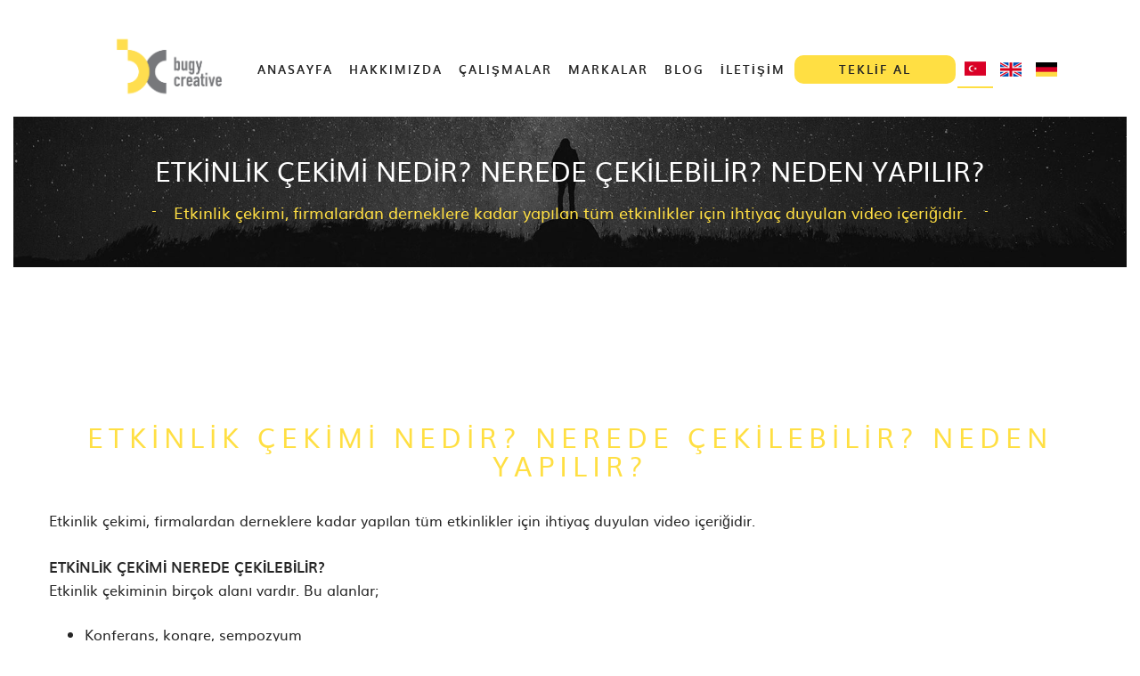

--- FILE ---
content_type: text/html; charset=UTF-8
request_url: https://bugycreative.com/blog/etkinlik-cekimi-nedir-nerede-cekilir
body_size: 6234
content:
<!DOCTYPE html><html lang="tr"><head><meta http-equiv="Content-Type" content="text/html; charset=UTF-8"><meta http-equiv="X-UA-Compatible" content="IE=edge"><meta name="viewport" content="width=device-width, initial-scale=1, shrink-to-fit=no"><meta name="description" content="Etkinlik çekimi, firmalardan derneklere kadar yapılan tüm etkinlikler için ihtiyaç duyulan video içeriğidir. "><meta name="keywords" content=""><link rel="icon" type="image/png" href="https://bugycreative.com/assets/General/uploads/settings/7d8e09eb0a79cfdb413c566775c42e48.png"><meta name="author" content="ABF Web Agency | ABF Bilisim Hizmetleri"><link rel="canonical" href="bugycreative.com/blog/etkinlik-cekimi-nedir-nerede-cekilir"><meta content='1 day' name=revisit-after> <meta content="width=device-width, initial-scale=1, maximum-scale=1, user-scalable=0" name=viewport> <title>ETKİNLİK ÇEKİMİ NEDİR? NEREDE ÇEKİLEBİLİR? NEDEN YAPILIR? | Bugy Creative</title> <!-- include the site animate stylesheet --><link rel="stylesheet" href="https://bugycreative.com/assets/css/animate.css"><!-- include the site bootstrap stylesheet --><link rel="stylesheet" href="https://bugycreative.com/assets/css/bootstrap.css"><!-- include the font awesome stylesheet --><link rel="stylesheet" href="https://bugycreative.com/assets/css/font-awesome.min.css"><!-- include the site stylesheet --><link rel="stylesheet" href="https://bugycreative.com/assets/css/style.css"><!-- include the site fonts stylesheet --><link rel="stylesheet" href="https://bugycreative.com/assets/css/fonts.css"><!-- include the site responsive stylesheet --><link rel="stylesheet" href="https://bugycreative.com/assets/css/responsive.css"><!-- include the site color stylesheet --><link rel="stylesheet" href="https://bugycreative.com/assets/css/color/color.css"><link rel="stylesheet" href="https://bugycreative.com/assets/css/custom.css"><script src="//cdn.jsdelivr.net/npm/sweetalert2@11"></script> <!-- Start VWO Async SmartCode --><link rel="preconnect" href="https://dev.visualwebsiteoptimizer.com" /><script type='text/javascript' id='vwoCode'>window._vwo_code || (function() {
var account_id=1014076,
version=2.1,
settings_tolerance=2000,
hide_element='body',
hide_element_style = 'opacity:0 !important;filter:alpha(opacity=0) !important;background:none !important;transition:none !important;',
/* DO NOT EDIT BELOW THIS LINE */
f=false,w=window,d=document,v=d.querySelector('#vwoCode'),cK='_vwo_'+account_id+'_settings',cc={};try{var c=JSON.parse(localStorage.getItem('_vwo_'+account_id+'_config'));cc=c&&typeof c==='object'?c:{}}catch(e){}var stT=cc.stT==='session'?w.sessionStorage:w.localStorage;code={nonce:v&&v.nonce,use_existing_jquery:function(){return typeof use_existing_jquery!=='undefined'?use_existing_jquery:undefined},library_tolerance:function(){return typeof library_tolerance!=='undefined'?library_tolerance:undefined},settings_tolerance:function(){return cc.sT||settings_tolerance},hide_element_style:function(){return'{'+(cc.hES||hide_element_style)+'}'},hide_element:function(){if(performance.getEntriesByName('first-contentful-paint')[0]){return''}return typeof cc.hE==='string'?cc.hE:hide_element},getVersion:function(){return version},finish:function(e){if(!f){f=true;var t=d.getElementById('_vis_opt_path_hides');if(t)t.parentNode.removeChild(t);if(e)(new Image).src='https://dev.visualwebsiteoptimizer.com/ee.gif?a='+account_id+e}},finished:function(){return f},addScript:function(e){var t=d.createElement('script');t.type='text/javascript';if(e.src){t.src=e.src}else{t.text=e.text}v&&t.setAttribute('nonce',v.nonce);d.getElementsByTagName('head')[0].appendChild(t)},load:function(e,t){var n=this.getSettings(),i=d.createElement('script'),r=this;t=t||{};if(n){i.textContent=n;d.getElementsByTagName('head')[0].appendChild(i);if(!w.VWO||VWO.caE){stT.removeItem(cK);r.load(e)}}else{var o=new XMLHttpRequest;o.open('GET',e,true);o.withCredentials=!t.dSC;o.responseType=t.responseType||'text';o.onload=function(){if(t.onloadCb){return t.onloadCb(o,e)}if(o.status===200||o.status===304){_vwo_code.addScript({text:o.responseText})}else{_vwo_code.finish('&e=loading_failure:'+e)}};o.onerror=function(){if(t.onerrorCb){return t.onerrorCb(e)}_vwo_code.finish('&e=loading_failure:'+e)};o.send()}},getSettings:function(){try{var e=stT.getItem(cK);if(!e){return}e=JSON.parse(e);if(Date.now()>e.e){stT.removeItem(cK);return}return e.s}catch(e){return}},init:function(){if(d.URL.indexOf('__vwo_disable__')>-1)return;var e=this.settings_tolerance();w._vwo_settings_timer=setTimeout(function(){_vwo_code.finish();stT.removeItem(cK)},e);var t;if(this.hide_element()!=='body'){t=d.createElement('style');var n=this.hide_element(),i=n?n+this.hide_element_style():'',r=d.getElementsByTagName('head')[0];t.setAttribute('id','_vis_opt_path_hides');v&&t.setAttribute('nonce',v.nonce);t.setAttribute('type','text/css');if(t.styleSheet)t.styleSheet.cssText=i;else t.appendChild(d.createTextNode(i));r.appendChild(t)}else{t=d.getElementsByTagName('head')[0];var i=d.createElement('div');i.style.cssText='z-index: 2147483647 !important;position: fixed !important;left: 0 !important;top: 0 !important;width: 100% !important;height: 100% !important;background: white !important;display: block !important;';i.setAttribute('id','_vis_opt_path_hides');i.classList.add('_vis_hide_layer');t.parentNode.insertBefore(i,t.nextSibling)}var o=window._vis_opt_url||d.URL,s='https://dev.visualwebsiteoptimizer.com/j.php?a='+account_id+'&u='+encodeURIComponent(o)+'&vn='+version;if(w.location.search.indexOf('_vwo_xhr')!==-1){this.addScript({src:s})}else{this.load(s+'&x=true')}}};w._vwo_code=code;code.init();})();</script><!-- End VWO Async SmartCode --><!-- Google tag (gtag.js) --><script async src="https://www.googletagmanager.com/gtag/js?id=G-Y7845GQZQW"></script><script> window.dataLayer = window.dataLayer || []; function gtag(){dataLayer.push(arguments);} gtag('js', new Date()); gtag('config', 'G-Y7845GQZQW');</script><!-- Google Tag Manager --><script>(function(w,d,s,l,i){w[l]=w[l]||[];w[l].push({'gtm.start':
new Date().getTime(),event:'gtm.js'});var f=d.getElementsByTagName(s)[0],
j=d.createElement(s),dl=l!='dataLayer'?'&l='+l:'';j.async=true;j.src=
'https://www.googletagmanager.com/gtm.js?id='+i+dl;f.parentNode.insertBefore(j,f);
})(window,document,'script','dataLayer','GTM-K42TPVW');</script><!-- End Google Tag Manager -->     <!-- Facebook Pixel Code --><script>!function(f,b,e,v,n,t,s)
{if(f.fbq)return;n=f.fbq=function(){n.callMethod?
n.callMethod.apply(n,arguments):n.queue.push(arguments)};
if(!f._fbq)f._fbq=n;n.push=n;n.loaded=!0;n.version='2.0';
n.queue=[];t=b.createElement(e);t.async=!0;
t.src=v;s=b.getElementsByTagName(e)[0];
s.parentNode.insertBefore(t,s)}(window,document,'script',
'https://connect.facebook.net/en_US/fbevents.js'); fbq('init', '985748239520057');
fbq('track', 'PageView');</script><noscript> <img height="1" width="1"
src="https://www.facebook.com/tr?id=985748239520057&ev=PageView
&noscript=1"/></noscript><meta name="google-site-verification" content="fNSudjokL1T-BpRclYkNBsydyho0DnBvIb5uAro3I5M" /><!-- Google tag (gtag.js) --><script async src="https://www.googletagmanager.com/gtag/js?id=AW-10974329667"></script><script> window.dataLayer = window.dataLayer || []; function gtag(){dataLayer.push(arguments);} gtag('js', new Date()); gtag('config', 'AW-10974329667');</script></head><body><div id="wrapper"><header id="header" class="sticky-header"><div class="max-container"> <strong class="logo" style="width: 20%"><a href="https://bugycreative.com/"><span class="img"><img src="https://bugycreative.com/assets/General/uploads/settings/71f98036cc213b96fcb208c6751118c9.png" alt="Bugy Creative Logo" style="padding-left:100px"></span></a></strong> <div class="align-right" style="width: 80%"><nav class="navbar navbar-default"><div class="navbar-header"><button type="button" class="navbar-toggle collapsed" data-toggle="collapse" data-target="#bs-example-navbar-collapse-1" aria-expanded="false"><span class="sr-only">Toggle navigation</span><span class="icon-bar"></span><span class="icon-bar"></span><span class="icon-bar"></span></button></div> <div class="collapse navbar-collapse" id="bs-example-navbar-collapse-1"><ul class="nav navbar-nav"><li><a href="https://bugycreative.com/"> Anasayfa</a></li><li><a href='https://bugycreative.com/hakkimizda'>HAKKIMIZDA</a></li><li><a href='https://bugycreative.com/calismalar'>ÇALIŞMALAR</a></li><li><a href='https://bugycreative.com/markalar'>MARKALAR</a></li><li><a href='https://bugycreative.com/blog'>BLOG</a></li><li><a href="https://bugycreative.com/Iletisim"> İletişim</a></li><li><a href="https://bugycreative.com/#teklifAlDiv" class="btn-site"> Teklif Al</a></li><a href="JavaScript:void(0)" data-lang="tr" class=" selectedLang"><img src="https://bugycreative.com/assets/images/flags/tr-24.png" alt="Türkçe"></a><a href="JavaScript:void(0)" data-lang="en" class="changelanguage "><img src="https://bugycreative.com/assets/images/flags/en-24.png" alt="English"></a><a href="JavaScript:void(0)" data-lang="de" class="changelanguage "><img src="https://bugycreative.com/assets/images/flags/de-24.png" alt="Deutsch"></a></ul></div> </nav><!--<a class="btn btn-site hidden-xs" href="">TEKLİF AL</a>--></div> </div></header><div class="promo contact"><div class="max-container"><div class="img"><img src="https://bugycreative.com/assets/images/img-18.jpg" alt="Bugy Creative"></div><div class="holder"><div class="frame"><div class="box"><div class="heading"><h1>Etkinlik Çekimi Nedir? Nerede Çekilebilir? Neden Yapılır?</h1><h2>Etkinlik çekimi, firmalardan derneklere kadar yapılan tüm etkinlikler için ihtiyaç duyulan video içeriğidir. </h2></div></div></div></div></div></div><main id="main"><div class="container"><div class="row"><div class="col-xs-12 content"><!-- post --><div class="post detail wow fadeInUp" data-wow-delay="0.6s"><div class="image-box"><div class="blog-slider"></div></div><div class="text-area"><h2 style="margin: 0 0 33px; font-size: 30px; line-height: 32px;">Etkinlik Çekimi Nedir? Nerede Çekilebilir? Neden Yapılır?</h2><p style="text-align: left;">Etkinlik &ccedil;ekimi, firmalardan derneklere kadar yapılan t&uuml;m etkinlikler i&ccedil;in ihtiya&ccedil; duyulan video i&ccedil;eriğidir.<strong><span data-contrast="none"> <br /><br />ETKİNLİK &Ccedil;EKİMİ NEREDE &Ccedil;EKİLEBİLİR?</span></strong><span data-ccp-props="{">&nbsp;<br /></span><span data-contrast="none">Etkinlik &ccedil;ekiminin bir&ccedil;ok alanı vardır. Bu alanlar;</span><span data-ccp-props="{">&nbsp;</span></p><ul style="text-align: left;"><li data-leveltext="o" data-font="Courier New" data-listid="1" data-list-defn-props="{" aria-setsize="-1" data-aria-posinset="1" data-aria-level="1"><span data-contrast="none">Konferans, kongre, sempozyum</span></li><li data-leveltext="o" data-font="Courier New" data-listid="1" data-list-defn-props="{" aria-setsize="-1" data-aria-posinset="1" data-aria-level="1"><span data-contrast="none">Mağaza, mekanlar</span><span data-ccp-props="{">&nbsp;</span></li><li data-leveltext="o" data-font="Courier New" data-listid="1" data-list-defn-props="{" aria-setsize="-1" data-aria-posinset="1" data-aria-level="1"><span data-contrast="none">Konser ve festival</span><span data-ccp-props="{">&nbsp;</span></li><li data-leveltext="o" data-font="Courier New" data-listid="1" data-list-defn-props="{" aria-setsize="-1" data-aria-posinset="1" data-aria-level="1"><span data-contrast="none">Yarışmalar</span><span data-ccp-props="{">&nbsp;</span></li><li data-leveltext="o" data-font="Courier New" data-listid="1" data-list-defn-props="{" aria-setsize="-1" data-aria-posinset="1" data-aria-level="1"><span data-contrast="none">Fuar, Lansman ve &uuml;r&uuml;n &ccedil;ekimi</span><span data-ccp-props="{">&nbsp;</span><span data-ccp-props="{"><br /></span></li></ul><p style="text-align: left;"><strong><span data-contrast="none">ETKİNLİK &Ccedil;EKİMİ NEDEN YAPILIR?</span></strong><span data-ccp-props="{">&nbsp;</span></p><p style="text-align: left;"><span data-contrast="none">Etkinlik &ccedil;ekimleri d&uuml;zenlediğiniz etkinliklerin g&ouml;r&uuml;nt&uuml;lerini kullanmak i&ccedil;in yapılır. Peki bu g&ouml;r&uuml;nt&uuml;leri nerelerde kullanabilirsiniz derseniz;</span><span data-ccp-props="{">&nbsp;</span></p><ul style="text-align: left;"><li data-leveltext="o" data-font="Courier New" data-listid="4" data-list-defn-props="{" aria-setsize="-1" data-aria-posinset="1" data-aria-level="1"><strong><span data-contrast="none">Sosyal Medya: </span></strong><span data-contrast="none">Sosyal medya alanları milyonlarca insanın saatlerini ge&ccedil;irdiği platformlardır. Bu neden ile etkinlik &ccedil;ekimlerinizi insanlara ulaştırma da etkili ve verimli olabilecek alanlardan biridir.&nbsp;</span><span data-ccp-props="{">&nbsp;</span></li><li data-leveltext="o" data-font="Courier New" data-listid="4" data-list-defn-props="{" aria-setsize="-1" data-aria-posinset="2" data-aria-level="1"><strong><span data-contrast="none">Web Sitesi: </span></strong><span data-contrast="none">Etkinlik &ccedil;ekimlerinizi web sitenizi ziyaret eden kullanıcılara izletebilir ve internet sitenizde kalma s&uuml;relerini de arttırmış olursunuz. Bu sayede </span><span data-contrast="none">SEO</span><span data-contrast="none"> &ccedil;alışmalarına katkıda bulunmuş olursunuz</span><span data-ccp-props="{">&nbsp;</span></li><li data-leveltext="o" data-font="Courier New" data-listid="4" data-list-defn-props="{" aria-setsize="-1" data-aria-posinset="3" data-aria-level="1"><strong><span data-contrast="auto">Arşiv</span></strong><strong><span data-contrast="auto">: </span></strong><span data-contrast="auto">Etkinlik &ccedil;ekimi yapılan firmaların &ccedil;oğunluğu yapılan etkinlikleri arşivlemektedir. Etkinlik bittikten sonra değerlendirme ama&ccedil;lı etkinliğin t&uuml;m kaydı izlenip eksik ve zayıf y&ouml;nler tespit edilebilir.&nbsp;</span><span data-ccp-props="{">&nbsp;</span></li></ul></div><!-- social --><ul class="social"> <li><ul class="social-networks"> <li><a onclick="window.open(this.href,'Share','width=600,height=600'); return false;" href="http://www.facebook.com/share.php?u=https://bugycreative.com/blog/etkinlik-cekimi-nedir-nerede-cekilir" class="facebook"><i class="icon-facebook"></i><span>facebook</span></a></li> <li><a onclick="window.open(this.href,'Share','width=600,height=600'); return false;" href="https://twitter.com/share?url=https://bugycreative.com/blog/etkinlik-cekimi-nedir-nerede-cekilir" class="twitter"><i class="icon-twitter"></i><span>twitter</span></a></li><li><a onclick="window.open(this.href,'Share','width=600,height=600'); return false;" href="http://www.linkedin.com/shareArticle?mini=true&amp;url=https://bugycreative.com/blog/etkinlik-cekimi-nedir-nerede-cekilir" class="linkedin"><i class="fa-brands fa-linkedin-in"></i></a></li></ul></li> </ul></div></div></div></div></main><footer id="footer"><div class="max-container"><div class="f1"><div class="holder"><strong class="logo-footer"><a href="https://bugycreative.com/"><span class="img"><img alt="Bugy Creative" src="https://bugycreative.com/assets/General/uploads/settings/27c5f49cc237e9d20956103d62b399ac.png"></span></a></strong><div class="footer-txt"><div class="text"><p>Video Prodüksiyona dair ihtiyacınız olan her şey Bugy’de!</p><div class="contact"><address><span class="yellow">A :</span> Cihannüma Mh. Barbaros Bulvarı Akdoğan Sk. No:23 D:1 <br>Beşiktaş / İstanbul</address><span class="email"><span class="yellow">E: </span><a href="mailto:iletisim@bugy.com.tr">iletisim@bugy.com.tr</a></span><span class="tel"><span class="yellow">T: </span><a href="tel:+90 212 259 59 57">+90 212 259 59 57</a></span></div></div></div></div><div class="frame"><div class="wpcf7"><form action="https://bugycreative.com/#" id="footerform1" method="post" accept-charset="utf-8"> <input type="hidden" name="csrf_test_name" value="4f43dfacae9a525630bd57e44d6d65c0" /><h3>Bize Ulaşın</h3><div class="rows"><div class="form__group field"><input type="input" class="form__field namesurname2 footer_namesurname" placeholder="Ad Soyad" name="namesurname2" id='namesurname2' required style="color: white" /><label for="namesurname2" class="form__label">Ad Soyad</label></div></div><div class="rows"><div class="form__group field"><input type="input" class="form__field email2 footer_email" placeholder="Telefon" name="email2" id='email2' required style="color: white" /><label for="email2" class="form__label">Telefon</label></div></div><div class="rows"><div class="form__group field"><textarea type="input" class="form__field message2 footer_message" placeholder="Mesajınız" name="message2" id='message2' required style="color: white" /></textarea><label for="message2" class="form__label">Mesajınız</label></div></div><button class="btn btn-site btn-block btnminiSendMsg" id="footerContactBtn" type="button">Gönder</button></form></div></div></div><div class="f2 wow fadeInUp" data-wow-delay="0.6s"><!-- sub-nav --><ul class="sub-nav"><li><a href="https://bugycreative.com/3d-cizim">3D Çizim</a></li> <li><a href="https://bugycreative.com/etkinlik-klibi">Etkinlik Klibi</a></li> <li><a href="https://bugycreative.com/motion-film">Motion Film</a></li> <li><a href="https://bugycreative.com/tanitim-filmi">Tanıtım Filmi</a></li> </ul><span class="copyright">Tüm hakları saklıdır. <a href="https://bugycreative.com/">Bugy Creative</a> &copy; 2026.</span></div></div></footer><span id="back-top" class="fa fa-arrow-up"></span><!--<footer id="tpabf-footer"><div class="footer"><div class="container"><div class="row"><div class="col-xs-12 col-md-4"><div class="widget widget_text push-down-30"><h6 class="footer__headings"></h6><div class="textwidget"><img src="" alt="Footer Logo" width="218" height="45" /><br><br></div></div></div><div class="col-xs-12 col-md-4"><div class="widget widget_nav_menu push-down-30"><h6 class="footer__headings"></h6><div class="menu-top-menu-container"><ul id="menu-top-menu-1" class="menu"><li><a href="extras.html">Extras</a><ul class="sub-menu"><li><a href="shortcodes.html">Shortcodes</a></li><li><a href="brochure-box.html">Brochure Box</a></li></ul></li><li><a href="alternative-page.html">Alternative Pages</a><ul class="sub-menu"><li><a href="shop-front.html">Home for Shop</a></li><li><a href="team-contact-combined.html">Team &#038; Contact</a></li></ul></li></ul></div></div></div><div class="col-xs-12 col-md-4"><div class="widget widget_nav_menu push-down-30"><h6 class="footer__headings"></h6><div class="menu-top-menu-container"><ul id="menu-top-menu-1" class="menu"><li class="mb-10 mr-5"><i class="fa fa-home"></i> </li><li class="mb-10 mr-5"><i class="fa fa-location-arrow"></i> , ,</li><li class="mb-10 mr-5"><i class="fa fa-phone"></i> </li><li class="mb-20 mr-5"><i class="fa fa-envelope"></i> </li><a class="force-yellow mr-5 social-icons__link" href="" target="_blank"><i class="fa fa-"></i></a></ul></div></div></div></div></div></div><div class="footer-bottom"><div class="container"><div class="footer-bottom__left">&copy; <strong></strong> </div><div class="footer-bottom__right"><a href="https://www.abfbilisim.com" target="_blank"><img src="" class="img-responsive"></a></div></div></div></footer>--><div id="myModal" class="modal fade" role="dialog" style="border: none!important"><div class="modal-dialog" id="videoModal" style="border: none!important"><!-- Modal content--></div></div></div><script src="https://bugycreative.com/assets/js/jquery-1.11.3.min.js"></script><script type="text/javascript" src="https://bugycreative.com/assets/js/plugins.js"></script><script type="text/javascript" src="https://bugycreative.com/assets/js/functions.js"></script><link rel="stylesheet" href="https://cdnjs.cloudflare.com/ajax/libs/font-awesome/6.1.1/css/all.min.css"/><script src="https://player.vimeo.com/api/player.js"></script><script type="text/javascript">jQuery(document).ready(function(){ var $slider = jQuery('#main-slider').slick({ slidesToShow: 1,	slidesToScroll: 1,	arrows: false,	fade: true,	autoplay: false,	dots: true, adaptiveHeight:true	});	});	jQuery('.blog-slider').slick({	adaptiveHeight: true,	autoplay: true	});</script><script src='https://www.google.com/recaptcha/api.js'></script><input type="hidden" value="https://bugycreative.com/" id="site_url"><input type="hidden" id="csrf" value="4f43dfacae9a525630bd57e44d6d65c0"><script src="https://bugycreative.com/assets/outtheme/general.js"></script><script src="https://bugycreative.com/assets/outtheme/page.js"></script><!--<script src="https://f.vimeocdn.com/js/froogaloop2.min.js"></script><script>$('.teklifAlVideo').mouseover(function(){	var player = $("#" + this.id);	froogaloop = $f(player[0].id);	froogaloop.api('play');	player.mouseout(function(){	froogaloop.api('pause');	});	});</script>--><script>$('.item.otherpages').css('display', 'none');	$('.otherpages img').css('visibility', 'hidden'); $("body").children().each(function() { $(this).html($(this).html().replace(/&#8232;/g," ")); });</script></body></html>

--- FILE ---
content_type: text/css
request_url: https://bugycreative.com/assets/css/style.css
body_size: 12999
content:
html{
	scroll-behavior: smooth!important;
}

.controlIcons button {
  border:2px solid #ffdf43!important;
  border-color: #ffdf43!important;
}
.clearfix:after,
.widget:after,
.search-form:after,
.post-password-form p:after,
.navigation-single:after,
#header:after,
.max-container:after,
.visual .pagination ul:after,
.social-networks:after,
.info:after,
.info .pricing:after,
.info .pricing .list:after,
.info .slider:after,
.info .slider .slide:after,
.info .slider .pagination .mask-inner:after,
.info .services:after,
.info .filter:after,
.info .txt-frame .text-box:after,
.info .txt-frame .img-holder:after,
.info .img-area .caption .icons:after,
.client-area:after,
.f1 .wpcf7-form .rows:after,
.post:after,
.post .social:after,
.post .holder:after,
.btn-area:after,
.sidebar .widget:after,
.sidebar .wpcf7-form:after,
.sidebar .categories:after,
.sidebar .instagram:after,
.sidebar .recent:after,
.sidebar .recent li:after,
.sidebar .tags:after,
.comment:after,
.comment ol:after,
.comment-form .column:after,
.masonry-holder .links:after,
.masonry-holder .masonry:after,
.masonry-holder .masonry .caption .icons:after,
.project-area:after,
.project-area ul:after,
.contact .column:after {
	content: " ";
	display: block;
	clear: both;
}

.visual .pagination ul,
.social-networks,
.info .pricing,
.info .pricing .list,
.info .slider .pagination .mask-inner,
.info .services,
.info .filter,
.info .txt-frame .text-box,
.info .img-area .caption .icons,
.client-area,
.f1 .testimonial,
.f2 .sub-nav,
.post .social,
.post .info-list,
.paginations ul,
.sidebar .categories,
.sidebar .instagram,
.sidebar .recent,
.sidebar .tags,
.comment ol,
.masonry-holder .links,
.masonry-holder .masonry,
.masonry-holder .masonry .caption .icons,
.project-area ul {
	margin: 0;
	padding: 0;
	list-style: none;
}

.visual .pagination ul,
.social-networks,
.info .pricing,
.info .pricing .list,
.info .slider .pagination .mask-inner,
.info .services,
.info .filter,
.info .txt-frame .text-box,
.info .img-area .caption .icons,
.client-area,
.f1 .testimonial,
.f2 .sub-nav,
.post .social,
.post .info-list,
.paginations ul,
.sidebar .categories,
.sidebar .instagram,
.sidebar .recent,
.sidebar .tags,
.comment ol,
.masonry-holder .links,
.masonry-holder .masonry,
.masonry-holder .masonry .caption .icons,
.project-area ul {
	margin: 0;
	padding: 0;
	list-style: none;
}

.clearfix:after,
.widget:after,
.search-form:after,
.post-password-form p:after,
.navigation-single:after,
#header:after,
.max-container:after,
.visual .pagination ul:after,
.social-networks:after,
.info:after,
.info .pricing:after,
.info .pricing .list:after,
.info .slider:after,
.info .slider .slide:after,
.info .slider .pagination .mask-inner:after,
.info .services:after,
.info .filter:after,
.info .txt-frame .text-box:after,
.info .txt-frame .img-holder:after,
.info .img-area .caption .icons:after,
.client-area:after,
.f1 .wpcf7-form .rows:after,
.post:after,
.post .social:after,
.post .holder:after,
.btn-area:after,
.sidebar .widget:after,
.sidebar .wpcf7-form:after,
.sidebar .categories:after,
.sidebar .instagram:after,
.sidebar .recent:after,
.sidebar .recent li:after,
.sidebar .tags:after,
.comment:after,
.comment ol:after,
.comment-form .column:after,
.masonry-holder .links:after,
.masonry-holder .masonry:after,
.masonry-holder .masonry .caption .icons:after,
.project-area:after,
.project-area ul:after,
.contact .column:after {
	content: "";
	display: block;
	clear: both;
}

.ellipsis {
	white-space: nowrap; /* 1 */
	text-overflow: ellipsis; /* 2 */
	overflow: hidden;
}

img {
	max-width: 100%;
	height: auto;
}

.comment-form input[type="text"],
.search-form input[type="text"],
.post-password-form input[type="text"],
.comment-form
input[type="tel"],
.search-form
input[type="tel"],
.post-password-form
input[type="tel"],
.comment-form
input[type="email"],
.search-form
input[type="email"],
.post-password-form
input[type="email"],
.comment-form
input[type="search"],
.search-form
input[type="search"],
.post-password-form
input[type="search"],
.comment-form
input[type="password"],
.search-form
input[type="password"],
.post-password-form
input[type="password"],
.comment-form
input[type="url"],
.search-form
input[type="url"],
.post-password-form
input[type="url"],
.comment-form
input[type="date"],
.search-form
input[type="date"],
.post-password-form
input[type="date"],
.comment-form
textarea,
.search-form
textarea,
.post-password-form
textarea {
	-webkit-appearance: none;
	-webkit-border-radius: 0;
	border: 1px solid #999;
	padding: .5em .7em;
}

.comment-form input[type="text"]:focus,
.search-form input[type="text"]:focus,
.post-password-form input[type="text"]:focus,
.comment-form
input[type="tel"]:focus,
.search-form
input[type="tel"]:focus,
.post-password-form
input[type="tel"]:focus,
.comment-form
input[type="email"]:focus,
.search-form
input[type="email"]:focus,
.post-password-form
input[type="email"]:focus,
.comment-form
input[type="search"]:focus,
.search-form
input[type="search"]:focus,
.post-password-form
input[type="search"]:focus,
.comment-form
input[type="password"]:focus,
.search-form
input[type="password"]:focus,
.post-password-form
input[type="password"]:focus,
.comment-form
input[type="url"]:focus,
.search-form
input[type="url"]:focus,
.post-password-form
input[type="url"]:focus,
.comment-form
input[type="date"]:focus,
.search-form
input[type="date"]:focus,
.post-password-form
input[type="date"]:focus,
.comment-form
textarea:focus,
.search-form
textarea:focus,
.post-password-form
textarea:focus {
	border-color: #333;
}

.comment-form input[type="text"] ::-webkit-input-placeholder,
.search-form input[type="text"] ::-webkit-input-placeholder,
.post-password-form input[type="text"] ::-webkit-input-placeholder,
.comment-form
input[type="tel"] ::-webkit-input-placeholder,
.search-form
input[type="tel"] ::-webkit-input-placeholder,
.post-password-form
input[type="tel"] ::-webkit-input-placeholder,
.comment-form
input[type="email"] ::-webkit-input-placeholder,
.search-form
input[type="email"] ::-webkit-input-placeholder,
.post-password-form
input[type="email"] ::-webkit-input-placeholder,
.comment-form
input[type="search"] ::-webkit-input-placeholder,
.search-form
input[type="search"] ::-webkit-input-placeholder,
.post-password-form
input[type="search"] ::-webkit-input-placeholder,
.comment-form
input[type="password"] ::-webkit-input-placeholder,
.search-form
input[type="password"] ::-webkit-input-placeholder,
.post-password-form
input[type="password"] ::-webkit-input-placeholder,
.comment-form
input[type="url"] ::-webkit-input-placeholder,
.search-form
input[type="url"] ::-webkit-input-placeholder,
.post-password-form
input[type="url"] ::-webkit-input-placeholder,
.comment-form
input[type="date"] ::-webkit-input-placeholder,
.search-form
input[type="date"] ::-webkit-input-placeholder,
.post-password-form
input[type="date"] ::-webkit-input-placeholder,
.comment-form
textarea ::-webkit-input-placeholder,
.search-form
textarea ::-webkit-input-placeholder,
.post-password-form
textarea ::-webkit-input-placeholder {
	color: #ccc;
}

.comment-form input[type="text"] ::-moz-placeholder,
.search-form input[type="text"] ::-moz-placeholder,
.post-password-form input[type="text"] ::-moz-placeholder,
.comment-form
input[type="tel"] ::-moz-placeholder,
.search-form
input[type="tel"] ::-moz-placeholder,
.post-password-form
input[type="tel"] ::-moz-placeholder,
.comment-form
input[type="email"] ::-moz-placeholder,
.search-form
input[type="email"] ::-moz-placeholder,
.post-password-form
input[type="email"] ::-moz-placeholder,
.comment-form
input[type="search"] ::-moz-placeholder,
.search-form
input[type="search"] ::-moz-placeholder,
.post-password-form
input[type="search"] ::-moz-placeholder,
.comment-form
input[type="password"] ::-moz-placeholder,
.search-form
input[type="password"] ::-moz-placeholder,
.post-password-form
input[type="password"] ::-moz-placeholder,
.comment-form
input[type="url"] ::-moz-placeholder,
.search-form
input[type="url"] ::-moz-placeholder,
.post-password-form
input[type="url"] ::-moz-placeholder,
.comment-form
input[type="date"] ::-moz-placeholder,
.search-form
input[type="date"] ::-moz-placeholder,
.post-password-form
input[type="date"] ::-moz-placeholder,
.comment-form
textarea ::-moz-placeholder,
.search-form
textarea ::-moz-placeholder,
.post-password-form
textarea ::-moz-placeholder {
	opacity: 1;
	color: #ccc;
}

.comment-form input[type="text"] :-moz-placeholder,
.search-form input[type="text"] :-moz-placeholder,
.post-password-form input[type="text"] :-moz-placeholder,
.comment-form
input[type="tel"] :-moz-placeholder,
.search-form
input[type="tel"] :-moz-placeholder,
.post-password-form
input[type="tel"] :-moz-placeholder,
.comment-form
input[type="email"] :-moz-placeholder,
.search-form
input[type="email"] :-moz-placeholder,
.post-password-form
input[type="email"] :-moz-placeholder,
.comment-form
input[type="search"] :-moz-placeholder,
.search-form
input[type="search"] :-moz-placeholder,
.post-password-form
input[type="search"] :-moz-placeholder,
.comment-form
input[type="password"] :-moz-placeholder,
.search-form
input[type="password"] :-moz-placeholder,
.post-password-form
input[type="password"] :-moz-placeholder,
.comment-form
input[type="url"] :-moz-placeholder,
.search-form
input[type="url"] :-moz-placeholder,
.post-password-form
input[type="url"] :-moz-placeholder,
.comment-form
input[type="date"] :-moz-placeholder,
.search-form
input[type="date"] :-moz-placeholder,
.post-password-form
input[type="date"] :-moz-placeholder,
.comment-form
textarea :-moz-placeholder,
.search-form
textarea :-moz-placeholder,
.post-password-form
textarea :-moz-placeholder {
	color: #ccc;
}

.comment-form input[type="text"] :-ms-input-placeholder,
.search-form input[type="text"] :-ms-input-placeholder,
.post-password-form input[type="text"] :-ms-input-placeholder,
.comment-form
input[type="tel"] :-ms-input-placeholder,
.search-form
input[type="tel"] :-ms-input-placeholder,
.post-password-form
input[type="tel"] :-ms-input-placeholder,
.comment-form
input[type="email"] :-ms-input-placeholder,
.search-form
input[type="email"] :-ms-input-placeholder,
.post-password-form
input[type="email"] :-ms-input-placeholder,
.comment-form
input[type="search"] :-ms-input-placeholder,
.search-form
input[type="search"] :-ms-input-placeholder,
.post-password-form
input[type="search"] :-ms-input-placeholder,
.comment-form
input[type="password"] :-ms-input-placeholder,
.search-form
input[type="password"] :-ms-input-placeholder,
.post-password-form
input[type="password"] :-ms-input-placeholder,
.comment-form
input[type="url"] :-ms-input-placeholder,
.search-form
input[type="url"] :-ms-input-placeholder,
.post-password-form
input[type="url"] :-ms-input-placeholder,
.comment-form
input[type="date"] :-ms-input-placeholder,
.search-form
input[type="date"] :-ms-input-placeholder,
.post-password-form
input[type="date"] :-ms-input-placeholder,
.comment-form
textarea :-ms-input-placeholder,
.search-form
textarea :-ms-input-placeholder,
.post-password-form
textarea :-ms-input-placeholder {
	color: #ccc;
}

.comment-form input[type="text"] .placeholder,
.search-form input[type="text"] .placeholder,
.post-password-form input[type="text"] .placeholder,
.comment-form
input[type="tel"] .placeholder,
.search-form
input[type="tel"] .placeholder,
.post-password-form
input[type="tel"] .placeholder,
.comment-form
input[type="email"] .placeholder,
.search-form
input[type="email"] .placeholder,
.post-password-form
input[type="email"] .placeholder,
.comment-form
input[type="search"] .placeholder,
.search-form
input[type="search"] .placeholder,
.post-password-form
input[type="search"] .placeholder,
.comment-form
input[type="password"] .placeholder,
.search-form
input[type="password"] .placeholder,
.post-password-form
input[type="password"] .placeholder,
.comment-form
input[type="url"] .placeholder,
.search-form
input[type="url"] .placeholder,
.post-password-form
input[type="url"] .placeholder,
.comment-form
input[type="date"] .placeholder,
.search-form
input[type="date"] .placeholder,
.post-password-form
input[type="date"] .placeholder,
.comment-form
textarea .placeholder,
.search-form
textarea .placeholder,
.post-password-form
textarea .placeholder {
	color: #ccc;
}

.widget {
	margin-bottom: 1.2em;
}

.widget ul {
	padding-left: 2em;
}

.widget select {
	min-width: 150px;
}

.comment-form label {
	display: block;
	padding-bottom: 4px;
}

.comment-form textarea {
	overflow: auto;
	margin: 0;
	height: 120px;
	min-height: 120px;
}

.comment-form textarea,
.comment-form input[type="text"] {
	margin: 0 4px 0 0;
	width: 300px;
}

.comment-form input[type="submit"] {
	display: block;
	float: none;
}

.post-password-form label {
	display: block;
}

.post-password-form input[type="password"] {
	margin: 0 4px 0 0;
	width: 300px;
}

.search-form input {
	float: left;
	height: 2em;
}

.search-form input[type="search"] {
	margin: 0 4px 0 0;
	width: 150px;
}

.post-password-form input {
	float: left;
	height: 2em;
}

.post-password-form input[type="password"] {
	width: 150px;
}

.comment-form input[type="submit"],
.post-password-form input[type="submit"],
.search-form input[type="submit"] {
	background: #333;
	color: #fff;
	height: 2em;
	border: none;
	padding: 0 .5em;
}

.comment-form input[type="submit"]:hover,
.post-password-form input[type="submit"]:hover,
.search-form input[type="submit"]:hover {
	opacity: .8;
}

.commentlist {
	margin: 0 0 1.2em;
}

.commentlist .edit-link {
	margin: 0;
}

.commentlist .avatar-holder {
	float: left;
	margin: 0 1.2em 4px 0;
}

.commentlist-item .commentlist-item {
	padding: 0;
}

.comment,
.commentlist-holder {
	overflow: hidden;
}

.commentlist-item .commentlist-item,
.commentlist-item + .commentlist-item {
	padding-top: 1.2em;
}

.widget_calendar #next {
	text-align: right;
}

.gallery-item dt {
	float: none;
	padding: 0;
}

.navigation,
.navigation-comments {
	position: relative;
	vertical-align: middle;
	margin-bottom: 1.2em;
}

.navigation .screen-reader-text,
.navigation-comments .screen-reader-text {
	position: absolute;
	left: -99999px;
}

.navigation .page-numbers,
.navigation-comments .page-numbers {
	display: inline-block;
	vertical-align: middle;
	padding: 0 .4em;
}

.navigation .next,
.navigation .prev,
.navigation-comments .next,
.navigation-comments .prev {
	display: inline-block;
	vertical-align: middle;
	max-width: 50%;
	background: #666;
	color: #fff;
	padding: .4em;
	text-decoration: none;
}

.navigation-single {
	margin-bottom: 1.2em;
}

.navigation-single .next,
.navigation-single .prev {
	float: left;
	vertical-align: middle;
	max-width: 50%;
	background: #666;
	color: #fff;
	text-decoration: none;
}

.navigation-single .next a,
.navigation-single .prev a {
	color: inherit;
	text-decoration: none;
	padding: .4em;
	display: block;
}

.navigation-single .next {
	float: right;
}

.wp-caption {
	max-width: 100%;
	clear: both;
	border: 1px solid #ccc;
	padding: .4em;
	margin-bottom: 1.2em;
}

.wp-caption img {
	margin: 0;
	vertical-align: top;
}

.wp-caption p {
	margin: .4em 0 0;
}

div.aligncenter {
	margin: 0 auto 1.2em;
}

img.aligncenter {
	display: block;
	margin: 0 auto;
}

.alignleft {
	float: left;
	margin: 0 1.2em 4px 0;
}

.alignright {
	float: right;
	margin: 0 0 4px 1.2em;
}

.mejs-container {
	margin-bottom: 1.2em;
}

.wp-caption-text,
.gallery,
.alignnone,
.gallery-caption,
.sticky,
.bypostauthor {
	height: auto;
}



@font-face {
	font-family: ocrastd;
	src: url("../fonts/OCRAStd.eot");
	src: url("../fonts/OCRAStd.eot?#iefix") format("embedded-opentype"), url("../fonts/OCRAStd.woff") format("woff"), url("../fonts/OCRAStd.ttf") format("truetype");
	font-style: normal;
}

@font-face {
	font-family: fontello;
	src: url("../fonts/fontello.eot");
	src: url("../fonts/fontellod41d.eot?#iefix") format("embedded-opentype"), url("../fonts/fontello.woff") format("woff"), url("../fonts/fontello.ttf") format("truetype"), url("../fonts/fontello.html") format("svg");
	font-weight: 400;
	font-style: normal;
}

@font-face {
	font-family: icomoon;
	src: url("../fonts/icomoon.eot");
	src: url("../fonts/icomoond41d.eot?#iefix") format("embedded-opentype"), url("../fonts/icomoon.woff") format("woff"), url("../fonts/icomoon.ttf") format("truetype"), url("../fonts/icomoon.html") format("svg");
	font-weight: 400;
	font-style: normal;
}

@font-face {
	font-family: OCRAStd;
	src: url("../fonts/OCRAStd.eot");
	src: url("../fonts/OCRAStdd41d.eot?#iefix") format("embedded-opentype"), url("../fonts/OCRAStd.woff") format("woff"), url("../fonts/OCRAStd.ttf") format("truetype"), url("../fonts/OCRAStd.html") format("svg");
	font-weight: 400;
	font-style: normal;
}

@font-face {
	font-family: muli;
	src: url("../fonts/muli-extralight-webfont.eot");
	src: url("../fonts/muli-extralight-webfontd41d.eot?#iefix") format("embedded-opentype"), url("../fonts/muli-extralight-webfont.woff") format("woff"), url("../fonts/muli-extralight-webfont.ttf") format("truetype"), url("../fonts/muli-extralight-webfont.html") format("svg");
	font-weight: 200;
	font-style: normal;
}

@font-face {
	font-family: muli;
	src: url("../fonts/muli-extralightitalic-webfont.eot");
	src: url("../fonts/muli-extralightitalic-webfontd41d.eot?#iefix") format("embedded-opentype"), url("../fonts/muli-extralightitalic-webfont.woff") format("woff"), url("../fonts/muli-extralightitalic-webfont.ttf") format("truetype"), url("../fonts/muli-extralightitalic-webfont.html") format("svg");
	font-weight: 200;
	font-style: italic;
}

@font-face {
	font-family: muli;
	src: url("../fonts/muli-light-webfont.eot");
	src: url("../fonts/muli-light-webfontd41d.eot?#iefix") format("embedded-opentype"), url("../fonts/muli-light-webfont.woff") format("woff"), url("../fonts/muli-light-webfont.ttf") format("truetype"), url("../fonts/muli-light-webfont.html") format("svg");
	font-weight: 300;
	font-style: normal;
}

@font-face {
	font-family: muli;
	src: url("../fonts/muli-lightitalic-webfont.eot");
	src: url("../fonts/muli-lightitalic-webfontd41d.eot?#iefix") format("embedded-opentype"), url("../fonts/muli-lightitalic-webfont.woff") format("woff"), url("../fonts/muli-lightitalic-webfont.ttf") format("truetype"), url("../fonts/muli-lightitalic-webfont.html") format("svg");
	font-weight: 300;
	font-style: italic;
}

@font-face {
	font-family: muli;
	src: url("../fonts/muli-webfont.eot");
	src: url("../fonts/muli-webfontd41d.eot?#iefix") format("embedded-opentype"), url("../fonts/muli-webfont.woff") format("woff"), url("../fonts/muli-webfont.ttf") format("truetype"), url("../fonts/muli-webfont.html") format("svg");
	font-weight: 400;
	font-style: normal;
}

@font-face {
	font-family: muli;
	src: url("../fonts/muli-italic-webfont.eot");
	src: url("../fonts/muli-italic-webfontd41d.eot?#iefix") format("embedded-opentype"), url("../fonts/muli-italic-webfont.woff") format("woff"), url("../fonts/muli-italic-webfont.ttf") format("truetype"), url("../fonts/muli-italic-webfont.html") format("svg");
	font-weight: 400;
	font-style: italic;
}

@font-face {
	font-family: muli;
	src: url("../fonts/muli-semibold-webfont.eot");
	src: url("../fonts/muli-semibold-webfontd41d.eot?#iefix") format("embedded-opentype"), url("../fonts/muli-semibold-webfont.woff") format("woff"), url("../fonts/muli-semibold-webfont.ttf") format("truetype"), url("../fonts/muli-semibold-webfont.html") format("svg");
	font-weight: 600;
	font-style: normal;
}

@font-face {
	font-family: muli;
	src: url("../fonts/muli-semi-bolditalic-webfont.eot");
	src: url("../fonts/muli-semi-bolditalic-webfontd41d.eot?#iefix") format("embedded-opentype"), url("../fonts/muli-semi-bolditalic-webfont.woff") format("woff"), url("../fonts/muli-semi-bolditalic-webfont.ttf") format("truetype"), url("../fonts/muli-semi-bolditalic-webfont.html") format("svg");
	font-weight: 600;
	font-style: italic;
}

@font-face {
	font-family: muli;
	src: url("../fonts/muli-bold-webfont.eot");
	src: url("../fonts/muli-bold-webfontd41d.eot?#iefix") format("embedded-opentype"), url("../fonts/muli-bold-webfont.woff") format("woff"), url("../fonts/muli-bold-webfont.ttf") format("truetype"), url("../fonts/muli-bold-webfont.html") format("svg");
	font-weight: 700;
	font-style: normal;
}

@font-face {
	font-family: muli;
	src: url("../fonts/muli-bolditalic-webfont.eot");
	src: url("../fonts/muli-bolditalic-webfontd41d.eot?#iefix") format("embedded-opentype"), url("../fonts/muli-bolditalic-webfont.woff") format("woff"), url("../fonts/muli-bolditalic-webfont.ttf") format("truetype"), url("../fonts/muli-bolditalic-webfont.html") format("svg");
	font-weight: 700;
	font-style: italic;
}

[class^="icon-"]:before,
[class*=" icon-"]:before {
	font-family: "fontello";
	font-style: normal;
	font-weight: normal;
	speak: none;
	display: inline-block;
	text-decoration: inherit;
	width: 1em;
	margin-right: .2em;
	text-align: center;
	font-variant: normal;
	text-transform: none;
	line-height: 1em;
	margin-left: .2em;
	-webkit-font-smoothing: antialiased;
	-moz-osx-font-smoothing: grayscale;
}

.icon-search:before {
	content: "\e800";
}

.icon-mail:before {
	content: "\e801";
}

.icon-youtube:before {
	content: "\E800";
}

.icon-youtube:before {
	content: "\E800";
}

.icon-facebook:before {
	content: "\e802";
}

.icon-linkedin:before {
	content: "\E800";
}

.icon-facebook:before {
	content: "\e802";
}

.icon-twitter:before {
	content: "\e803";
}

.icon-gplus:before {
	content: "\e804";
}

.icon-pinterest-circled:before {
	content: "\e805";
}

.icon-attach:before {
	content: "\e806";
}

.icon-resize-full-alt:before {
	content: "\e807";
}

.icon-quote-left:before {
	content: "\e808";
}

.icon-left-thin:before {
	content: "\e809";
}

.icon-right-thin:before {
	content: "\e80a";
}

.icon-down-open-mini:before {
	content: "\e80b";
}

.icon-left-open-mini:before {
	content: "\e80c";
}

.icon-right-open-mini:before {
	content: "\e80d";
}

.icon-up-open-mini:before {
	content: "\e80e";
}

.icon-instagram:before {
	content: "\e80f";
}

.icon-music:before {
	content: "\e810";
}

.icon-location:before {
	content: "\e811";
}

[class^="icons-"],
[class*=" icons-"] {
	/* use !important to prevent issues with browser extensions that change fonts */
	font-family: "icomoon" !important;
	speak: none;
	font-style: normal;
	font-weight: normal;
	font-variant: normal;
	text-transform: none;
	line-height: 1; /* Better Font Rendering =========== */
	-webkit-font-smoothing: antialiased;
	-moz-osx-font-smoothing: grayscale;
}

.icons-ico-01:before {
	content: "\e900";
}

.icons-ico-02:before {
	content: "\e901";
}

.icons-ico-03:before {
	content: "\e902";
}

.icons-ico-04:before {
	content: "\e903";
}

.icons-ico-05:before {
	content: "\e904";
}

.icons-ico-06:before {
	content: "\e905";
}

.icons-ico-07:before {
	content: "\e906";
}

.icons-ico-08:before {
	content: "\e907";
}

.icons-ico-09:before {
	content: "\e908";
}

/*------------------------------------------------------------------
3. Wrapper / #wrapper
-------------------------------------------------------------------*/

#wrapper {
	width: 100%;
	overflow: hidden;
	position: relative;
	padding-top: 100px;
}

a {
	outline: none;
}

a:focus {
	outline: none;
}

/*------------------------------------------------------------------
4. Header / #header
-------------------------------------------------------------------*/

#header {
	padding: 33px 0 17px;
	background: #fff;
	margin-top: -100px;
}

#header.sticky-header.sticky {
	position: fixed;
	top: 0;
	left: 0;
	right: 0;
	z-index: 9;
	-webkit-transition: all .6s ease .8s;
	transition: all .6s ease .8s;
	-ms-transform: translateY(100px); /* IE 9 */
	-webkit-transform: translateY(100px); /* Safari */
	transform: translateY(100px);
}

.max-container {
	max-width: 1770px;
	margin: 0 auto;
}

/*------------------------------------------------------------------
5. logo / .logo
-------------------------------------------------------------------*/

.logo {
	float: left;
	width: 233px;
}

.logo a {
	text-decoration: none;
}

.logo .icon,
.logo .img {
	display: inline-block;
	vertical-align: middle;
	font-size: 36px;
	line-height: 36px;
	font-weight: bold;
}

.logo .icon {
	margin: 0 5px 0 -2px;
}

.logo .img {
	width: 194px;
}

.logo .img img {
	display: block;
	width: 100%;
	height: auto;
}

.align-right {
	float: right;
	width: 72.7%;
}

.align-right .search-area {
	float: right;
	width: 17%;
	text-align: right;
}

.align-right .search-area a {
	display: inline-block;
	vertical-align: middle;
	color: #252525;
	font-size: 24px;
	line-height: 24px;
	-webkit-transition: all ease .5s;
	transition: all ease .5s;
}

.align-right .search-area a span {
	display: none;
}

.align-right .search-area .mail {
	margin: 2px -5px 0 37px;
}

.align-right .search-area .search {
	font-size: 26px;
	line-height: 26px;
}

.align-right .search-box {
	position: relative;
	display: inline-block;
	vertical-align: middle;
}

.align-right .search-box ::-moz-placeholder {
	opacity: 1;
	color: #000;
}

.align-right .search-box:hover input[type="search"] {
	width: 200px;
	border-color: #000;
}

.align-right .search-box input[type="search"] {
	width: 0;
	height: 32px;
	position: absolute;
	top: 0;
	right: 100%;
	border: 1px solid transparent;
	color: #000;
	padding: 2px 10px;
	-webkit-transition: all ease .5s;
	transition: all ease .5s;
}

#header .navbar-default {
	width: 100%;
	float: left;
}

#header .navbar-nav > li > a {
	margin: 0 0 0;
}

#header .navbar-nav li {
	margin: 0 25px 0 0;
}

#header .navbar-nav li.active a {
	font-style: italic;
}

#header .navbar-nav li.open a:after,
#header .navbar-nav li.open a:before,
#header .navbar-nav li:hover a:after,
#header .navbar-nav li:hover a:before,
#header .navbar-nav li.active a:after,
#header .navbar-nav li.active a:before {
	opacity: 1;
	visibility: visible;
	left: 0;
}

#header .navbar-nav li.open a:before,
#header .navbar-nav li:hover a:before,
#header .navbar-nav li.active a:before {
	left: auto;
	right: 0;
}

#header .navbar-nav li:last-child .dropdown-menu {
	right: 0;
}

#header .navbar-nav li:last-child .drop {
	left: auto;
	right: 100%;
}

#header .navbar-nav a {
	display: inline-block;
	vertical-align: middle;
	text-transform: uppercase;
	position: relative;
	-webkit-transition: all ease .5s;
	transition: all ease .5s;
	font-size: 13px;
	line-height: 16px;
	color: #252525;
    padding: 8px 14px;
	letter-spacing: 2px;
}
#header .navbar-nav a.btn-site {
    right: 0%;
}

#header .navbar-nav a:not(.btn-site):after,
#header .navbar-nav a:not(.btn-site):before {
	position: absolute;
	left: 50%;
	top: 0;
	width: 50%;
	height: 2px;
	content: "";
	opacity: 0;
	visibility: hidden;
	-webkit-transition: all ease .5s;
	transition: all ease .5s;
}

#header .navbar-nav a:not(.btn-site):before {
	left: auto;
	right: 50%;
	top: auto;
	bottom: 0;
}

.selectedLang{
	border-bottom: 2px solid #ffdf43;
}

#header .navbar-nav a:hover:after,
#header .navbar-nav a:hover:before {
	opacity: 1;
	visibility: visible;
	left: 0;
}

#header .navbar-nav a:hover:before {
	left: auto;
	right: 0;
}

#header .navbar-nav .dropdown-menu {
	margin: 0;
	border: 0;
	padding: 0;
	border-radius: 0;
	font-style: normal;
	border-top: 2px solid transparent;
	box-shadow: 0 13px 12px rgba(0, 0, 0, 0.176);
}

#header .navbar-nav .dropdown-menu li {
	margin: 0;
	position: relative;
}

#header .navbar-nav .dropdown-menu li:hover .drop {
	opacity: 1;
	visibility: visible;
}

#header .navbar-nav .dropdown-menu li:hover > a {
	background: #f5f5f5;
}

#header .navbar-nav .dropdown-menu a {
	border-bottom: 1px solid #e5e5e5;
	padding: 16px 10px 16px 45px;
	text-transform: lowercase;
	text-transform: capitalize;
	line-height: 18px;
	font-size: 16px;
	width: 100%;
}

#header .navbar-nav .dropdown-menu li:last-child a{border-bottom: 0;}

#header .navbar-nav .dropdown-menu a:hover {
	color: #000;
}

#header .navbar-nav .dropdown-menu a:after,
#header .navbar-nav .dropdown-menu a:before {
	display: none;
}

#header .navbar-nav .drop {
	margin: 0;
	opacity: 0;
	padding: 0;
	visibility: hidden;
	-webkit-transition: all ease .5s;
	transition: all ease .5s;
	list-style: none;
	position: absolute;
	left: 100%;
	background: #fff;
	font-size: 14px;
	z-index: 1000;
	border-top: 2px solid transparent;
	box-shadow: 0 13px 12px rgba(0, 0, 0, 0.176);
	top: 0;
	min-width: 240px;
}

#header .navbar-nav .drop a {
	text-decoration: none;
}

#header .navbar-nav .drop a:hover {
	background: #f5f5f5;
}

.dropdown-menu {
	opacity: 0;
	display: block;
	min-width: 240px;
	visibility: hidden;
	-webkit-transition: all .6s ease;
	transition: all .6s ease;
	-webkit-transform: translateY(30px);
	-ms-transform: translateY(30px);
	transform: translateY(30px);
	-webkit-transition: all .6s ease;
	-ms-transform: translateY(30px); /* IE 9 */
	-webkit-transform: translateY(100px); /* Safari */
}

.navbar-nav > li.open .dropdown-menu,
.navbar-nav > li.dropdown:hover .dropdown-menu {
	opacity: 1;
	display: block;
	visibility: visible;
	transform: translateY(0);
	-ms-transform: translateY(0); /* IE 9 */
	-webkit-transform: translateY(0); /* Safari */
}

.dropdown-menu > .active > a,
.dropdown-menu > .active > a:hover,
.dropdown-menu > .active > a:focus {
	background: transparent;
}

/*------------------------------------------------------------------
5. visual / .visual
-------------------------------------------------------------------*/

.visual {
	overflow: hidden;
	margin: 0 0 35px;
}

.visual .slideshow {
	overflow: hidden;
	position: relative;
}

.visual .slideshow .box2 {
	border-style: solid;
	border-width: 50px;
	position: absolute;
	border-radius: 100%;
	left: 0;
	right: 85%;
	top: -30%;
	bottom: 85%;
}

.visual .slideshow .box {
	border-style: solid;
	border-width: 52px;
	position: absolute;
	border-radius: 100%!important;
	left: 29%;
	right: 57%;
	top: 60%;
	bottom: 0;
}

.visual .slide {
	overflow: hidden;
	position: relative;
	z-index: 2;
	display: block !important;
}

.visual .slide.slick-active .image {
	opacity: 1;
	-ms-transform: scale(1); /* IE 9 */
	-webkit-transform: scale(1); /* Safari */
	transform: scale(1);
	-webkit-transition: all .6s ease .4s;
	transition: all .6s ease .4s;
}

.visual .slide.slick-active .box {
	opacity: 1;
	-ms-transform: rotate(0) translateX(0); /* IE 9 */
	-webkit-transform: rotate(0) translateX(0); /* Safari */
	transform: rotate(0) translateX(0);
	-webkit-transition: all .8s ease 1.6s;
	transition: all .8s ease 1.6s;
}

.visual .slide.slick-active .box2 {
	opacity: 1;
	-ms-transform: rotate(0) translateX(0); /* IE 9 */
	-webkit-transform: rotate(0) translateX(0); /* Safari */
	transform: rotate(0) translateX(0);
	-webkit-transition: all .8s ease 2.4s;
	transition: all .8s ease 2.4s;
}

.visual .slide.slick-active .caption h1 {
	opacity: 1;
	-ms-transform: translateY(0); /* IE 9 */
	-webkit-transform: translateY(0); /* Safari */
	transform: translateY(0);
	-webkit-transition: all .8s ease-in 2.5s;
	transition: all .4s ease-in 2.5s;
}
.visual .slide.slick-active .caption h2 {
	opacity: 1;
	-ms-transform: translateY(0); /* IE 9 */
	-webkit-transform: translateY(0); /* Safari */
	transform: translateY(0);
	-webkit-transition: all .4s ease-in 1.4s;
	transition: all .8s ease-in 1.4s;
}

.visual .slide.slick-active .caption .txt {
	opacity: 1;
	-ms-transform: translateY(0); /* IE 9 */
	-webkit-transform: translateY(0); /* Safari */
	transform: translateY(0);
	-webkit-transition: all .8s ease-in 1.8s;
	transition: all .8s ease-in 1.8s;
}

.visual .slide.slick-active .social-networks {
	opacity: 1;
	-ms-transform: translateY(0); /* IE 9 */
	-webkit-transform: translateY(0); /* Safari */
	transform: translateY(0);
	-webkit-transition: all .8s ease 1.8s;
	transition: all .8s ease 1.8s;
}

.visual .slide .image {
	text-align: right;
	width: 80%;
	opacity: 0;
	-ms-transform: scale(0); /* IE 9 */
	-webkit-transform: scale(0); /* Safari */
	transform: scale(0);
	-webkit-transition: all .6s ease .8s;
	transition: all .6s ease .8s;
}

.visual .slide .image img {
	display: block;
	width: 100%;
	height: auto;
}

.visual .slide .caption{
	min-width: 30%!important;
	padding: 0 0 0 0;
}
.visual .slide .caption,
.visual .slide .image {
	display: table-cell;
	vertical-align: middle;
}

.visual .slide .caption .text {
	padding: 0 0 0 0;
}

.visual .slide .caption .txt {
	margin: 11px 0 23px;
	letter-spacing: 5.2px;
	text-transform: uppercase;
	font-size: 24px;
	line-height: 26px;
	opacity: 0;
	-ms-transform: translateY(50px); /* IE 9 */
	-webkit-transform: translateY(50px); /* Safari */
	transform: translateY(50px);
	-webkit-transition: all .6s ease 2s;
	transition: all .6s ease 2s;
}

.visual .slide .caption h1 {
	margin: 0;
	font-weight: 700;
	text-transform: uppercase;
	font-size: 110px;
	line-height: 100px;
	opacity: 0;
	-ms-transform: translateY(50px); /* IE 9 */
	-webkit-transform: translateY(50px); /* Safari */
	transform: translateY(50px);
	-webkit-transition: all .6s ease 2s;
	transition: all .6s ease 2s;
}

.visual .slide .caption h1 .add,
.visual .slide .caption h1 .add2 {
	display: block;
}

.visual .slide .caption .icon {
	font-weight: 700;
}

.visual .slide .caption .light {
	font-weight: 200;
}

.visual .slide .box {
	border-radius: 50%;
	opacity: 0;
	z-index: -1;
	-ms-transform: rotate(20deg) translateX(50px); /* IE 9 */
	-webkit-transform: rotate(20deg) translateX(50px); /* Safari */
	transform: rotate(20deg) translateX(50px);
	-webkit-transition: all .6s ease 1.4s;
	transition: all .6s ease 1.4s;
}
.visual .slide .box2 {
	border-radius: 50%;
	opacity: 0;
	-ms-transform: rotate(20deg) translateX(50px); /* IE 9 */
	-webkit-transform: rotate(20deg) translateX(50px); /* Safari */
	transform: rotate(20deg) translateX(50px);
	-webkit-transition: all .6s ease 1.4s;
	transition: all .6s ease 1.4s;
}

.visual .pagination {
	position: absolute;
	right: 40px;
	top: 50%;
	z-index: 3;
	margin: -51px 0 0;
}

.visual .pagination li {
	margin: 0 0 30px;
	display: block;
}

.visual .pagination a {
	text-decoration: none;
	width: 30px;
	height: 4px;
	border-style: solid;
	border-width: 1px;
	overflow: hidden;
	text-indent: -9999px;
	display: inline-block;
	vertical-align: top;
	border-color: #fff;
}

.visual .slick-dots {
	position: absolute;
	right: 40px;
	top: 50%;
	z-index: 3;
	list-style: none;
	margin: 0;
	padding: 0;
	margin: -51px 0 0;
}

.visual .slick-dots li {
	margin: 0 0 30px;
}

.visual .slick-dots button {
	text-decoration: none;
	width: 30px;
	height: 4px;
	margin: 0;
	padding: 0;
	background: none;
	border-style: solid;
	border-width: 1px;
	overflow: hidden;
	text-indent: -9999px;
	display: inline-block;
	vertical-align: top;
	border-color: #fff;
}

.visual .social-networks {
	position: absolute;
	left: 10px;
	bottom: 10px;
	opacity: 0;
	-ms-transform: translateY(50px); /* IE 9 */
	-webkit-transform: translateY(50px); /* Safari */
	transform: translateY(50px);
	-webkit-transition: all .6s ease 2s;
	transition: all .6s ease 2s;
}

/*------------------------------------------------------------------
6. Social Networks / .social-networks
-------------------------------------------------------------------*/

.social-networks li {
	display: inline-block;
	vertical-align: middle;
	margin: 0 29px 0 0;
}

.social-networks a {
	display: inline-block;
	vertical-align: middle;
	text-decoration: none;
	text-align: center;
	width: 30px;
	height: 30px;
	font-size: 16px;
	line-height: 28px;
	border-radius: 100%;
	border: 1px solid white;
	color: white;
	-webkit-transition: all ease .5s;
	transition: all ease .5s;
}

.smooth-section {
	position: absolute;
	margin: -100px 0 0;
	left: 0;
	right: 0;
	height: 100px;
	z-index: -1;
}

/*------------------------------------------------------------------
7. Info / .info
-------------------------------------------------------------------*/

.info {
    min-height: 590px;
	font-size: 16px;
	line-height: 26px;
	margin: 0 0 40px;
	display: table;
	width: 100%;
}

.info:nth-child(even) .img-frame:after {
	left: auto;
	right: 0;
}

.info:first-child .txt-frame {
	padding: 0 0 0 4.1%;
}

.info.team .txt-frame .text-box {
	padding: 71px 42px 117px 0;
}

.info.team .img-frame {
	width: 54.8%;
	vertical-align: top;
}

.info.team .img-frame:after {
	width: 58.8%;
}

.info.team .img-frame .image {
	width: 58.8%;
}

.info.team .img-frame .image img {
	-webkit-transition: all ease .5s;
	transition: all ease .5s;
	display: inline-block;
	vertical-align: top;
}

.info.team .img-frame .image a {
	text-decoration: none;
}

.info.team .img-frame .image a:hover img {
	opacity: 1;
	box-shadow: 0 0 30px rgba(0, 0, 0, .4);
}

.info.team .num {
	padding: 14px 0 0 116px;
}

.info.team .tild {
	left: -40px;
	right: auto;
	top: 239px;
}

.info.work .txt-frame {
	vertical-align: top;
	position: relative;
	z-index: 1;
	width: 32.2%;
	padding: 4.8% 0 0;
}

.info.work .txt-frame:after {
	position: absolute;
	left: 0;
	top: 0;
	bottom: 0;
	width: 100%;
	content: "";
	background: #252525;
	z-index: -1;
}

.info.work .num {
	padding: 12px 79px 0 93px;
}

.info.work .tild {
	/*
	margin: 28px -159px 0 0;
	right: 50%;
	*/
}

.info.work .img-frame {
	width: 68%;
}

.info.work .img-frame:after {
	display: none;
}

.info.work .more {
	right: auto;
	left: 100px;
}

.info.work .img-area {
	-webkit-transition: all ease .4s;
	transition: all ease .4s;
}

.info.service-area .img-frame {
	width: 32.2%;
	vertical-align: top;
	text-align: right;
	padding: 4.8% 0 0;
	color: rgba(255, 255, 255, .1);
}

.info.service-area .img-frame:after {
	width: 100%;
}

.info.service-area .num {
	padding: 12px 78px 0 43px;
}

.info.service-area .tild {
	top: 293px;
	right: 50px;
}

.info.testimonial .img-frame {
	width: 72%;
}

.info.testimonial .img-frame:after {
	display: none;
}

.info.testimonial .txt-frame {
	position: relative;
	vertical-align: top;
	padding: 4.7% 0 0;
	z-index: 1;
	width: 28.2%;
}

.info.testimonial .txt-frame:after {
	position: absolute;
	left: 0;
	top: 0;
	bottom: 0;
	width: 113.7%;
	content: "";
	background: #252525;
	z-index: -1;
}

.info.testimonial .num {
	padding: 12px 92px 0 92px;
}

.info.testimonial .tild {
	/*
	right: 20%;
    top: 25%;
	*/
}

.info.testimonial .more {
	left: 100px;
	right: auto;
}

.info.blogs .img-frame {
	width: 67.8%;
	padding: 0 0 25px;
}

.info.blogs .img-frame:after {
	display: none;
}

.info.blogs .txt-frame {
	vertical-align: top;
	padding: 4.7% 0 0;
	width: 32.5%;
	position: relative;
	z-index: 1;
	text-align: right;
}

.info.blogs .txt-frame:after {
	position: absolute;
	left: 0;
	top: 0;
	bottom: 0;
	width: 100%;
	content: "";
	background: #252525;
	z-index: -1;
}

.info.blogs .num {
	padding: 12px 78px 0 43px;
}

.info.blogs .tild {
	right: 102px;
	top: 239px;
}

.info.price {
	padding: 21px 0 0;
}

.info.price .img-frame {
	vertical-align: top;
	color: rgba(255, 255, 255, .1);
	width: 32.2%;
	padding: 4.7% 0 0;
}

.info.price .img-frame:after {
	width: 100%;
}

.info.price .txt-frame {
	vertical-align: bottom;
}

.info.price .num {
	padding: 12px 89px 0 92px;
}

.info.price .tild {
	top: 25%;
	right: auto;
	left: 10%;
}

.info.price .more {
	left: 100px;
	right: auto;
}

.info .pricing {
	text-align: right;
	padding: 97px 0 0;
}

.info .pricing li {
	display: inline-block;
	vertical-align: middle;
	width: 30.8%;
	border: 1px solid #e5e5e5;
	padding: 95px 15px;
	-webkit-transition: all ease .5s;
	transition: all ease .5s;
	text-align: center;
	margin: 0 0 0 2.1%;
}

.info .pricing li:hover {
	border-color: #fff;
	box-shadow: 0 14px 54px rgba(0, 0, 0, .22);
}

.info .pricing li:hover .price {
	font-size: 48px;
	line-height: 48px;
}

.info .pricing .icon {
	display: inline-block;
	vertical-align: middle;
	width: 182px;
	height: 182px;
	border-radius: 100%;
	border: 1px solid #e5e5e5;
	padding: 15px;
	margin: 0 0 36px;
}

.info .pricing .ico-text {
	display: table;
	width: 100%;
	height: 100%;
}

.info .pricing .ico-box {
	display: table-cell;
	vertical-align: middle;
}

.info .pricing .price {
	display: inline-block;
	vertical-align: middle;
	font-size: 36px;
	line-height: 36px;
	-webkit-transition: all ease .2s;
	transition: all ease .2s;
	color: #252525;
	margin: 4px 0 12px;
}

.info .pricing .price sup {
	font-size: 18px;
	line-height: 18px;
	color: #707070;
	top: -.7em;
}

.info .pricing .month {
	display: block;
	color: #707070;
	font-weight: 200;
	font-style: italic;
	font-size: 18px;
	line-height: 18px;
}

.info .pricing .package {
	display: block;
	text-transform: uppercase;
	color: #252525;
	margin: 0 0 26px;
	font-size: 18px;
	line-height: 20px;
}

.info .pricing .list {
	border: solid #e5e5e5;
	border-width: 1px 0;
	padding: 27px 0 6px;
	max-width: 53%;
	margin: 0 auto 37px;
}

.info .pricing .list li {
	padding: 0 0 24px;
	width: 100%;
	display: block;
	border: 0;
	color: #707070;
	font-size: 16px;
	line-height: 18px;
}

.info .pricing .list li:hover {
	box-shadow: none;
}

.info .pricing .plan {
	text-decoration: none;
	display: inline-block;
	vertical-align: middle;
	font-weight: bold;
	color: #252525;
	text-transform: uppercase;
	font-size: 12px;
	line-height: 16px;
	border: 1px solid #252525;
	padding: 10px 16px 12px;
	letter-spacing: 2.2px;
	-webkit-transition: all ease .5s;
	transition: all ease .5s;
}

.info .txt-holder {
	overflow: hidden;
	margin: 0 0 -19px;
}

.info .txt-holder .images,
.info .txt-holder .txts {
	display: table-cell;
	vertical-align: middle;
}

.info .txt-holder.right .txt-box {
	float: right;
	text-align: right;
	max-width: 81%;
	padding: 22px 31px 0 0;
}

.info .txt-holder.right .images .sub-caption {
	right: auto;
	left: -70px;
	top: 47.4%;
}

.info .txt-holder.right .images img {
	padding: 0 0 0 120px;
}

.info .txt-holder .images {
	position: relative;
	width: 58.4%;
}

.info .txt-holder .images .sub-caption {
	position: absolute;
	right: -38px;
	top: 45.1%;
	color: #b7b7b7;
	font-size: 12px;
	letter-spacing: 6px;
	-moz-transform: rotate(-90deg);
	-ms-transform: rotate(-90deg);
	-o-transform: rotate(-90deg);
	-webkit-transform: rotate(-90deg);
}

.info .txt-holder .images img {
	padding: 13px 0 0 30px;
}

.info .txt-holder .txts h3 {
	margin: -7px 0 24px;
	color: #252525;
	font-weight: 700;
	font-size: 24px;
	line-height: 26px;
}

.info .txt-holder .txt-box {
	max-width: 75%;
}

.info .txt-holder .txt-box p {
	color: #707070;
	font-size: 16px;
	margin: 0 0 28px;
	text-transform: none;
}

.info .txt-holder .continue {
	text-decoration: none;
	display: inline-block;
	vertical-align: middle;
	font-style: italic;
	font-size: 13px;
	line-height: 16px;
	text-transform: uppercase;
	letter-spacing: 2.6px;
	color: #252525;
	-webkit-transition: all ease .5s;
	transition: all ease .5s;
}

.info .txt-holder .continue span,
.info .txt-holder .continue i {
	display: inline-block;
	vertical-align: middle;
	-webkit-transition: all ease .5s;
	transition: all ease .5s;
}

.info .txt-holder .continue:hover i {
	margin: 0 0 0 8px;
}

.info .slider {
	position: relative;
	padding: 97px 0 80px;
}

.info .slider .mask {
	padding: 78px 0 0;
}

.info .slider .slide {
	background: #fff;
	padding: 0 99px 80px;
	box-shadow: 0 14px 54px rgba(0, 0, 0, .22);
}

.info .slider blockquote {
	float: left;
	width: 55%;
	border: 0;
	margin: 0;
	padding: 71px 20px 0 0;
	letter-spacing: .2px;
	font-size: 18px;
	line-height: 36px;
}

.info .slider blockquote q {
	quotes: none;
	display: block;
	margin: 0 0 31px;
	position: relative;
	z-index: 1;
}

.info .slider blockquote q:after {
	position: absolute;
	left: 3px;
	top: -14px;
	font-family: "fontello";
	content: "\e808";
	color: #eee;
	z-index: -1;
	font-size: 58px;
	line-height: 58px;
}

.info .slider blockquote cite {
	font-style: normal;
}

.info .slider blockquote .heading4 {
	margin: 0 0 17px;
	font-weight: 300;
	font-size: 36px;
	line-height: 36px;
}

.info .slider blockquote .designation {
	display: block;
	text-transform: uppercase;
	color: #b7b7b7;
	letter-spacing: 2.9px;
	font-size: 14px;
	line-height: 16px;
}

.info .slider .images {
	float: right;
	width: 44%;
	margin-top: -78px;
}

.info .slider .pagination {
	margin: 0;
	width: 47.3%;
	position: absolute;
	left: 99px;
	bottom: 159px;
}

.info .slider .pagination li {
	float: left;
	width: 33.1%;
	padding: 0 4.4% 0 0;
}

.info .slider .pagination li.active a {
	box-shadow: 0 14px 54px rgba(0, 0, 0, .22);
}

.info .slider .pagination a {
	display: block;
}

.info .slider .pagination a:hover,
.info .slider .pagination a.tabset-active {
	transition: all ease .4s;
	-webkit-transition: all ease .4s;
	box-shadow: 0 0 20px rgba(0, 0, 0, .2);
}

.info .services {
	padding: 188px 0 122px;
}

.info .services li {
	display: inline-block;
	vertical-align: top;
	width: 33%;
	padding: 0 20px 68px 0;
}

.info .services li h3 {
	margin: 0 0 20px;
	font-size: 16px;
	line-height: 18px;
	text-transform: uppercase;
	font-weight: 700;
	letter-spacing: 1.3px;
}

.info .services li h3 i,
.info .services li h3 span {
	display: inline-block;
	vertical-align: middle;
}

.info .services li h3 i {
	padding: 0;
	margin: 0 13px 0 0;
	min-width: 50px;
	font-size: 20px;
	line-height: 20px;
	border-right: 1px solid #e5e5e5;
}

.info .services li h3 .icons-ico-02 {
	font-size: 20px;
}

.info .services li p {
	margin: 0;
}

.info .filter {
	float: right;
	/*
	width: 41%;
	*/
	padding: 0;
	min-height: 560px;
}

.info .filter li {
	margin: 0 0 46px;
}

.info .filter a {
	text-decoration: none;
	font-size: 18px;
	line-height: 20px;
	color: #fff;
	font-weight: 300;
	-webkit-transition: all ease .5s;
	transition: all ease .5s;
	display: inline-block;
	vertical-align: bottom;
}

.info .tild {
	margin: 0;
	font-size: 24px;
	line-height: 24px;
	display: inline-block;
	vertical-align: bottom;
	-webkit-transform: rotate(-90deg);
	-ms-transform: rotate(-90deg);
	transform: rotate(-90deg);
	position: absolute;
	top: 40%;
    right: 30px;
	letter-spacing: 2rem;
	font-weight: 700;
	white-space: nowrap;
	color: rgba(255, 255, 255, 0.1);
}

.info .num {
	font-family: "OCRAStd", sans-serif;
	display: inline-block;
	vertical-align: top;
	font-size: 72px;
	line-height: 72px;
	padding: 12px 129px 0 43px;
	letter-spacing: 14px;
	color: rgba(255, 255, 255, 0.1);
}

.info .more {
	position: absolute;
	right: 100px;
	bottom: 80px;
	font-weight: 700;
	font-style: italic;
	font-size: 14px;
	line-height: 16px;
	color: #fff;
	text-decoration: none;
	text-transform: uppercase;
	padding: 14px 20px 12px;
	-webkit-transition: all ease .5s;
	transition: all ease .5s;
	letter-spacing: 2.6px;
}

.info .more:after,
.info .more:before {
	position: absolute;
	left: 0;
	top: 0;
	width: 50%;
	content: "";
	height: 2px;
	background: #fff;
	-webkit-transition: all ease .5s;
	transition: all ease .5s;
}

.info .more:before {
	left: auto;
	right: 0;
	top: auto;
	bottom: 0;
}

.info .more:hover:after {
	left: 50%;
}

.info .more:hover:before {
	right: 50%;
}

.info .img-frame {
	position: relative;
	z-index: 1;
}

.info .img-frame:after {
	position: absolute;
	left: 0;
	top: 0;
	bottom: 0;
	width: 55.5%;
	content: "";
	background: #252525;
	z-index: -1;
}

.info .img-frame .text,
.info .img-frame .image {
	display: table-cell;
	vertical-align: top;
	padding: 80px 0;
}

.info .img-frame .image img {
	box-shadow: 0 0 30px rgba(0, 0, 0, .2);
	display: block;
	width: 100%;
	height: auto;
}

.info .img-frame .text {
	color: rgba(255, 255, 255, .1);
	position: relative;
	text-align: center;
}

.info .img-frame .box {
	position: absolute;
	left: 15px;
	right: 15px;
	text-align: center;
	bottom: 95px;
}


.info .img-frame .box2 {
	position: absolute;
	left: 15px;
	right: 15px;
	text-align: center;
	bottom: 95px;
}

.info .img-frame .box p {
	letter-spacing: 2.8px;
}

.info .img-frame .box-inner {
	display: inline-block;
	vertical-align: top;
	text-align: left;
	margin: 0 0 0 60px;
}

.info .img-frame h3 {
	margin: 0 0 12px;
	color: #fff;
	font-weight: 300;
	font-size: 36px;
	line-height: 36px;
}

.info .img-frame p {
	margin: 0;
	font-size: 14px;
	text-transform: uppercase;
}

.info .img-frame,
.info .txt-frame {
	display: table-cell;
	vertical-align: middle;
}

.info .img-frame {
	width: 58%;
}

.info .img-frame .text {
	width: 41.2%;
}

.info .txt-frame {
	color: #707070;
}

.info .txt-frame h3 {
	font-weight: 700;
	margin: 0 0 22px;
	color: #252525;
	font-size: 36px;
	line-height: 36px;
}

.info .txt-frame h3 a {
	text-decoration: none;
	color: #252525;
	-webkit-transition: all ease .5s;
	transition: all ease .5s;
}

.info .txt-frame p {
	margin: 0 0 55px;
}

.info .txt-frame .text-box {
	padding: 41px 42px 0 0;
	text-align: left;
}

.info .txt-frame .text-box li {
	display: inline-block;
	vertical-align: middle;
	width: 49.5%;
	position: relative;
}

.info .txt-frame .text-box li:first-child:after {
	position: absolute;
	right: 6px;
	top: 9px;
	bottom: 3px;
	width: 1px;
	content: "";
	background: #e5e5e5;
}

.info .txt-frame .text-box li span {
	display: block;
	color: #b7b7b7;
	margin: 0 0 37px;
	font-size: 14px;
	line-height: 16px;
	text-transform: uppercase;
	letter-spacing: 3px;
}

.info .txt-frame .text-box p {
	margin: 0 0 0 19px;
}

.info .txt-frame .text-box h2 {
	margin: 0 0 17px;
	font-weight: 300;
	font-size: 36px;
	line-height: 38px;
}

.info .txt-frame .text-box h2 a {
	text-decoration: none;
	color: #252525;
	-webkit-transition: all ease .5s;
	transition: all ease .5s;
}

.info .txt-frame .social-networks li {
	display: inline-block;
	vertical-align: middle;
	float: none;
	width: auto;
}

.info .txt-frame .social-networks li span {
	display: none;
}

.info .txt-frame .img-holder .box {
	float: left;
	width: 49.9%;
	padding: 0 3.6% 0 0;
}

.info .txt-frame .img-holder .img {
	overflow: visible;
	margin: 0 0 26px;
}

.info .txt-frame .img-holder .img img {
	-webkit-transition: all ease .5s;
	transition: all ease .5s;
}

.info .txt-frame .img-holder .img a {
	text-decoration: none;
}

.info .txt-frame .img-holder .img a:hover img {
	opacity: 1;
	box-shadow: 0 0 30px rgba(0, 0, 0, .2);
}

.info .txt-frame .img-holder .txt-box {
	overflow: hidden;
	text-align: left;
	padding: 0 0 0 29px;
}

.info .txt-frame .img-holder h3 {
	margin: 0 0 2px;
	color: #252525;
	font-weight: 300;
	font-size: 24px;
	line-height: 26px;
}

.info .txt-frame .img-holder .designation {
	margin: 0;
	letter-spacing: 2.4px;
	text-transform: uppercase;
	color: #b7b7b7;
	font-size: 12px;
	line-height: 14px;
}

.info .img-area {
	overflow: hidden;
	padding: 0 0 0 31px;
	padding: 0;
	-webkit-transition: all ease .4s;
	transition: all ease .4s;
}

.info .img-area img {
	max-width: 100%;
	width: 100%;
	display: block;
}

.info .img-area .image-frame {
	position: relative;
	overflow: hidden;
}

.info .img-area .image-frame:hover .caption {
	-ms-transform: translate(0);
	-webkit-transform: translate(0);
	transform: translate(0);
}

.info .img-area .caption {
	-ms-transform: translate(0, 150%);
	-webkit-transform: translate(0, 150%);
	transform: translate(0, 150%);
	position: absolute;
	left: 20px;
	right: 20px;
	top: 20px;
	bottom: 20px;
	background: rgba(255, 255, 255, .9);
	box-shadow: 0 14px 54px rgba(0, 0, 0, .22);
	text-align: center;
	-webkit-transition: all ease .5s;
	transition: all ease .5s;
}

.info .img-area .caption .c1 {
	display: table;
	width: 100%;
	height: 100%;
}

.info .img-area .caption .c2 {
	display: table-cell;
	vertical-align: middle;
}

.info .img-area .caption .title {
	display: block;
	padding: 2px 0 10px;
	font-weight: 700;
	letter-spacing: 1.9px;
	text-transform: uppercase;
	font-size: 14px;
	line-height: 16px;
}

.info .img-area .caption p {
	margin: 0 0 26px;
	font-size: 12px;
	line-height: 14px;
	color: #b7b7b7;
	text-transform: none;
}

.info .img-area .caption .icons li {
	display: inline-block;
	vertical-align: middle;
	margin: 0 11px;
}

.info .img-area .caption .icons a {
	display: inline-block;
	vertical-align: middle;
	color: #252525;
	text-decoration: none;
	width: 50px;
	height: 50px;
	font-size: 23px;
	line-height: 23px;
	border-radius: 100%;
	overflow: hidden;
	border: 1px solid #e2e2e2;
	-webkit-transition: all ease .5s;
	transition: all ease .5s;
}

.info .img-area .caption .icons a span {
	display: none;
}

.info .img-area .caption .icons a i {
	display: inline-block;
	vertical-align: middle;
	line-height: 46px;
}

.info .img-area .caption .icons a .icon-attach {
	-moz-transform: rotate(270deg);
	-ms-transform: rotate(270deg);
	-o-transform: rotate(270deg);
	-webkit-transform: rotate(270deg);
}

.info .img-area .img-t {
	overflow: hidden;
}

.info .img-area .img-t .align-left {
	float: left;
	width: 66.5%;
}

.info .img-area .img-t .align-left .holder {
	overflow: hidden;
}

.info .img-area .img-t .align-left .holder .image-frame {
	float: left;
	width: 50%;
}

.info .img-area .img-t .align-right {
	float: left;
	width: 33.5%;
}

.info .img-area .img-b {
	overflow: hidden;
}

.info .img-area .img-b .image-frame {
	float: left;
	width: 33.3%;
}

.info .img-area .img-b .image-frame + .image-frame {
	width: 66.7%;
}

.info .img-area .item {
	float: left;
	width: 33.33%;
	overflow: hidden;
}

.info .img-area .item.add {
	width: 66.66%;
}

.info .img-area .item:hover .caption {
	transform: translate(0, 0);
	-ms-transform: translate(0, 0);
	-webkit-transform: translate(0, 0);
}

/*------------------------------------------------------------------
8. Client Area / .client-area
-------------------------------------------------------------------*/

.client-area {
	margin: -12px -6.2% 77px -4%;
}

.client-area li {
	display: inline-block;
	vertical-align: middle;
	width: 19.5%;
	text-align: center;
}

.client-area .box {
	text-align: center;
	display: inline-block;
	vertical-align: middle;
}

.client-area .ico {
	display: inline-block;
	vertical-align: middle;
	width: 48px;
	min-height: 100px;
}

.client-area .ico img {
	display: block;
	width: 100%;
	height: auto;
}

.client-area .ico.heart {
	width: 52px;
	padding: 11px 0 0;
}

.client-area .ico.task {
	width: 52px;
	padding: 13px 0 0;
}

.client-area .ico.days {
	width: 44px;
}

.client-area .ico.team {
	width: 60px;
	padding: 9px 0 0;
}

.client-area .title {
	display: block;
	font-style: italic;
	font-size: 14px;
	line-height: 16px;
	color: #707070;
	font-weight: 600;
	margin: 0 0 28px;
	letter-spacing: 2.7px;
}

.client-area .count {
	color: #252525;
	font-style: italic;
	font-weight: 1000;
	letter-spacing: 6.9px;
	font-size: 36px;
	line-height: 38px;
}

.client-area .box .artisi{
	color: #252525;
	font-style: italic;
	font-weight: 700;
	letter-spacing: 6.9px;
	font-size: 36px;
	line-height: 38px;
}

/*------------------------------------------------------------------
9. Footer / #footer
-------------------------------------------------------------------*/

#footer {
	overflow: hidden;
	color: #707070;
}

#footer .max-container {
	background: #252525;
	padding: 80px 0 0;
}

/*------------------------------------------------------------------
10. Logo Footer / .logo-footer
-------------------------------------------------------------------*/

.logo-footer {
	display: block;
	width: 233px;
	margin: 0 0 27px;
}

.logo-footer a {
	text-decoration: none;
}

.logo-footer .icon {
	margin: 0 7px 0 -3px;
}

.logo-footer .icon,
.logo-footer .img {
	display: inline-block;
	vertical-align: top;
	font-size: 36px;
	line-height: 36px;
}

.logo-footer .img {
	width: 194px;
}

.logo-footer .img img {
	display: block;
	height: auto;
}

/*------------------------------------------------------------------
11. F1 / .f1
-------------------------------------------------------------------*/

.f1 {
	overflow: hidden;
	max-width: 88.7%;
	margin: 0 auto;
}

.f1 .footer-txt {
	overflow: hidden;
}

.f1 .footer-txt .text {
	float: left;
	width: 42.2%;
	font-size: 14px;
	line-height: 26px;
}

.f1 .footer-txt .text p {
	margin: 0 0 25px;
}

.f1 .footer-txt p {
	margin: 0;
}

.f1 .contact {
	border-top: 1px solid #3b3b3b;
	padding: 25px 0 0;
	color: #707070;
	font-size: 14px;
	line-height: 24px;
}

.f1 .contact a {
	text-decoration: none;
	color: #707070;
	-webkit-transition: all ease .5s;
	transition: all ease .5s;
}

.f1 address {
	margin: 0 0 12px;
	font-size: 14px;
	line-height: 24px;
}

.f1 .email {
	display: block;
	margin: 0 0 12px;
}

.f1 .holder {
	float: left;
	width: 56%;
}

.f1 .testimonial {
	float: right;
	width: 43.1%;
	font-size: 14px;
	line-height: 26px;
}

.f1 .testimonial li {
	margin: 0 0 20px;
}

.f1 .testimonial p {
	margin: 0;
}

.f1 .testimonial a {
	text-decoration: none;
}

.f1 .frame {
	float: right;
	width: 36.3%;
	padding: 2px 0 0;
}

.f1 .wpcf7-form {
	overflow: hidden;
	padding: 49px 49px 54px;
}

.f1 .wpcf7-form h3 {
	margin: 0 0 16px;
	letter-spacing: 2.6px;
	font-size: 24px;
	line-height: 26px;
}

.f1 .wpcf7-form input[type="email"],
.f1 .wpcf7-form input[type="text"],
.f1 .wpcf7-form textarea {
	padding: 0;
	outline: none;
	float: left;
	width: 100%;
	border: solid #e5e5e5;
	border-width: 0 0 1px;
	color: #707070;
	font-size: 14px;
	line-height: 18px;
	height: 52px;
}

.f1 .wpcf7-form input[type="email"].error,
.f1 .wpcf7-form input[type="text"].error,
.f1 .wpcf7-form textarea.error {
	color: red;
	border-color: red;
}

.f1 .wpcf7-form textarea {
	resize: none;
	padding: 15px 0;
	height: 70px;
	margin: 0 0 50px;
    border-bottom: 2px solid #ffdf43;
}

.f1 .wpcf7-form input[type="submit"] {
	float: left;
	background: #fff;
	border: 1px solid #252525;
	font-weight: bold;
	color: #252525;
	font-size: 12px;
	line-height: 14px;
	text-transform: uppercase;
	letter-spacing: 2.4px;
	padding: 13px 18px 11px;
	-webkit-transition: all ease .5s;
	transition: all ease .5s;
}

.done-massage {
	background: #dff0d8 none repeat scroll 0 0;
	border: 1px solid #d6e9c6;
	border-radius: 10px;
	color: #468847;
	display: none;
	font-size: 14px;
	margin: 0 auto;
	padding: 10px 5px;
	text-align: center;
	width: 100%;
}

.f2 {
	overflow: hidden;
	max-width: 88.7%;
	margin: 0 auto;
}

.f2 .sub-nav {
	float: left;
	width: 60%;
	padding: 29px 0 31px;
	position: relative;
}

.f2 .sub-nav:before {
	position: absolute;
	left: 0;
	right: 70px;
	top: 0;
	height: 1px;
	content: "";
	background: #3b3b3b;
}

.f2 .sub-nav li {
	float: left;
	margin: 0 57px 0 0;
	position: relative;
}

.f2 .sub-nav li:after {
	position: absolute;
	left: -28px;
	top: 4px;
	width: 2px;
	height: 11px;
	content: "";
	background: #707070;
}

.f2 .sub-nav a {
	text-decoration: none;
	color: #707070;
	font-weight: bold;
	letter-spacing: 2.2px;
	font-size: 12px;
	line-height: 14px;
	-webkit-transition: all ease .5s;
	transition: all ease .5s;
}

.f2 .copyright {
	float: right;
	color: #707070;
	max-width: 40%;
	padding: 32px 22px 0 0;
	letter-spacing: 1.3px;
	font-size: 12px;
	line-height: 14px;
}

.f2 .copyright a {
	text-decoration: none;
	color: #707070;
	-webkit-transition: all ease .5s;
	transition: all ease .5s;
}

.promo {
	position: relative;
	overflow: hidden;
	margin: 0 0 69px;
}

.promo.add {
	padding: 0 0 11px;
}

.promo.portfolio {
	padding: 0 0 5px;
}

.promo.contact {
	padding: 0 0 45px;
}

.promo .max-container {
	position: relative;
}

.promo .holder {
	position: absolute;
	left: 0;
	right: 0;
	top: 0;
	bottom: 0;
	text-align: center;
}

.promo .frame {
	display: table;
	width: 100%;
	height: 100%;
}

.promo .box {
	display: table-cell;
	vertical-align: middle;
}

.promo .heading {
	overflow: hidden;
	display: inline-block;
	vertical-align: middle;
	padding: 0 3px 11px;
}

.promo h1 {
	margin: 5px 0 16px;
	color: #fff;
	text-transform: uppercase;
	font-size: 30px;
	line-height: 32px;
}

.promo h2 {
	display: inline-block;
	vertical-align: middle;
	padding: 0 20px;
	margin: 0;
	position: relative;
	font-size: 18px;
	line-height: 20px;
}

.promo h2:after,
.promo h2:before {
	position: absolute;
	left: 100%;
	top: 8px;
	height: 1px;
	content: "";
	width: 1000%;
}

.promo h2:before {
	left: auto;
	right: 100%;
}

/*------------------------------------------------------------------
12. Blockquote / .blockquote
-------------------------------------------------------------------*/

.blockquote {
	overflow: hidden;
	margin: 0 0 50px;
	position: relative;
	background-size: cover;
	background-repeat: no-repeat;
	background-position: 50% 50%;
}

.blockquote .img {
	width: 100%;
	display: block;
	max-width: inherit;
}

.blockquote .frame {
	margin: 30px 20px;
	border: 1px solid #5e5e5e;
}

.blockquote .box-t {
	width: 100%;
	height: 100%;
	display: table;
}

.blockquote .box-c {
	display: table-cell;
	vertical-align: middle;
}

.blockquote blockquote {
	border: 0;
	padding: 30px 36px;
	margin: 0;
	color: #fff;
	font-size: 18px;
	line-height: 30px;
}

.blockquote blockquote .icon-quote-left {
	font-size: 25px;
	line-height: 25px;
	margin: -3px 0 4px -4px;
	display: block;
}

.blockquote blockquote .icon-attach {
	font-size: 24px;
	line-height: 24px;
	display: inline-block;
	vertical-align: middle;
	margin: 0 0 16px -3px;
	-moz-transform: rotate(270deg);
	-ms-transform: rotate(270deg);
	-o-transform: rotate(270deg);
	-webkit-transform: rotate(270deg);
}

.blockquote blockquote q {
	font-style: italic;
	quotes: none;
	display: block;
	margin: 0 0 20px;
}

.blockquote blockquote q span {
	display: block;
}

.blockquote blockquote cite {
	display: block;
	font-weight: bold;
	text-transform: uppercase;
	font-style: normal;
	padding: 9px 0 0 15px;
	font-size: 14px;
	line-height: 16px;
	position: relative;
	letter-spacing: 2.8px;
}

.blockquote blockquote cite:after {
	position: absolute;
	left: 0;
	top: 0;
	content: "";
	height: 2px;
	width: 30px;
}

.post {
	padding: 11px 0 0;
}

.post.detail {
	padding: 0;
}

.post.detail .text-area {
	margin: 0 0 26px;
}

.post.detail .text-area p {
	margin: 0 0 26px;
}

.post.detail .txts {
	padding: 3px 0 44px;
	font-size: 16px;
	line-height: 26px;
}

.post.add .image-box {
	margin: 0 0 37px;
}

.post.add .text-area {
	margin: 0 0 47px;
}

.post.add .text-area h3 {
	margin: 0 0 23px;
}

.post .image-box {
	position: relative;
	overflow: hidden;
	margin: 0 0 60px;
}

.post .image-box time {
	position: absolute;
	left: 10px;
	bottom: 10px;
	padding: 5px 9px 9px 10px;
	letter-spacing: 2px;
	background: #fff;
	text-align: center;
}

.post .image-box time .date {
	display: block;
	color: #252525;
	font-weight: bold;
	font-size: 30px;
	line-height: 32px;
}

.post .image-box time .month {
	display: block;
	font-weight: bold;
	text-transform: uppercase;
	color: #707070;
	font-size: 12px;
	line-height: 14px;
}

.post .image-box .slide {
	position: relative;
}

.post .image-box .slide img {
	display: block;
	width: 100%;
	height: auto;
}

.post .image-box .slide .btn-play {
	width: 60px;
	height: 60px;
	border-radius: 100%;
	position: absolute;
	left: 50%;
	top: 50%;
	margin: -30px 0 0 -30px;
	border: 1px solid #fff;
	color: #fff;
	text-align: center;
	pointer-events: none;
}

.post .image-box .slide .btn-play.add:after {
	position: absolute;
	left: 50%;
	top: 50%;
	content: "";
	border-style: solid;
	margin: -6px 0 0 -6px;
	border-width: 6px 0 6px 12px;
	border-color: transparent transparent transparent #fff;
}

.post .image-box .slide .btn-play .icon-music {
	display: block;
	margin: 0;
	line-height: 50px;
}

.post .image-box .slick-next,
.post .image-box .slick-prev {
	position: absolute;
	left: 10px;
	top: 50%;
	margin: -25px 0 0;
	z-index: 2;
	padding: 0;
	background: none;
	overflow: hidden;
	text-indent: -9999px;
	width: 30px;
	height: 50px;
	border: 1px solid #707070;
	-webkit-transition: all ease .5s;
	transition: all ease .5s;
}

.post .image-box .slick-next:after,
.post .image-box .slick-prev:after {
	top: 12px;
	left: 12px;
	color: #fff;
	text-indent: 0;
	content: "\e80c";
	position: absolute;
	font-family: "fontello";
	-webkit-transition: all ease .5s;
	transition: all ease .5s;
}

.post .image-box .slick-next {
	left: auto;
	right: 10px;
}

.post .image-box .slick-next:after {
	content: "\e80d";
}

.post .text-area {
	overflow: hidden;
	text-align: center;
	font-size: 16px;
	margin: 0 0 54px;
}

.post .text-area h2 {
	margin: 0 0 4px;
	letter-spacing: 6px;
	text-transform: uppercase;
	font-size: 12px;
	line-height: 14px;
}

.post .text-area h3 {
	margin: 0 0 33px;
	font-size: 30px;
	line-height: 32px;
}

.post .text-area p {
	margin: 0 0 36px;
	text-align: left;
	line-height: 26px;
}

.post .btn-holder {
	overflow: hidden;
}

.post .btn-holder .more {
	display: inline-block;
	vertical-align: middle;
	font-size: 13px;
	color: #252525;
	font-style: italic;
	text-decoration: none;
	letter-spacing: 2.9px;
	-webkit-transition: all ease .5s;
	transition: all ease .5s;
}

.post .btn-holder .more span,
.post .btn-holder .more i {
	display: inline-block;
	vertical-align: middle;
	-webkit-transition: all ease .5s;
	transition: all ease .5s;
}

.post .btn-holder .more:hover i {
	margin-left: 5px;
}

.post .social {
	text-align: center;
	color: #b7b7b7;
	border: 1px solid #e5e5e5;
	padding: 9px 5px;
	margin: 0 0 59px;
}

.post .social li {
	display: inline-block;
	vertical-align: middle;
	width: 33%;
	position: relative;
}

.post .social li + li:after {
	position: absolute;
	left: 0;
	top: 0;
	width: 1px;
	height: 30px;
	content: "";
	background: #e5e5e5;
}

.post .social .num,
.post .social .name {
	color: #707070;
}

.post .social .social-networks li {
	display: inline-block;
	vertical-align: middle;
	float: none;
	margin: 0 4px;
	width: auto;
}

.post .social .social-networks li + li {
	border: 0;
}

.post .social .social-networks li + li:after {
	display: none;
}

.post .social .social-networks a {
	border: 0;
}

.post .social .social-networks span {
	display: none;
}

.post .info-list {
	color: #b7b7b7;
	font-size: 12px;
	line-height: 14px;
	font-style: italic;
}

.post .info-list li {
	display: inline-block;
	vertical-align: middle;
	padding: 0 23px;
	position: relative;
}

.post .info-list li + li:after {
	position: absolute;
	left: -10px;
	top: 5px;
	width: 20px;
	height: 1px;
	content: "";
	background: #b7b7b7;
}

.post .holder {
	margin: 0 -3.3% 0 0;
}

.post .holder .box {
	display: inline-block;
	vertical-align: top;
	width: 47.2%;
	margin-right: 20px;
}

.post .box {
	margin: 0 0 58px;
}

.post .box .image-box {
	margin: 0 0 27px;
}

.post .box .image-box a:hover img {
	opacity: .7;
}

.post .box img {
	width: 100%;
	-webkit-transition: all ease .5s;
	transition: all ease .5s;
}

.post .box .text-area {
	margin: 0 0 10px;
}

.post .box h3 {
	margin: 0 0 7px;
	font-size: 24px;
	line-height: 26px;
}

.post .box h3 a {
	text-decoration: none;
	color: #252525;
	-webkit-transition: all ease .5s;
	transition: all ease .5s;
}

.btn-area {
	text-align: center;
	margin: -30px 0 80px;
}

.btn-area .more {
	display: inline-block;
	vertical-align: middle;
	-webkit-transition: all ease .5s;
	transition: all ease .5s;
	text-decoration: none;
	min-width: 170px;
	text-transform: uppercase;
	border: 1px solid #252525;
	font-size: 12px;
	line-height: 26px;
	padding: 5px 5px 7px;
	color: #252525;
	letter-spacing: 2.3px;
}

/*------------------------------------------------------------------
13. Pagination / .pagination
-------------------------------------------------------------------*/

.paginations {
	overflow: hidden;
	margin: 0 0 80px;
	display: block;
	border-radius: 0;
}

.paginations ul {
	text-align: center;
}

.paginations li {
	display: inline-block;
	vertical-align: middle;
	margin: 0 3px;
}

.paginations li.active a {
	border-color: #000;
}

.paginations a {
	display: inline-block;
	vertical-align: middle;
	width: 40px;
	height: 39px;
	border: 1px solid #e5e5e5;
	color: #252525;
	font-weight: 700;
	text-decoration: none;
	font-size: 14px;
	line-height: 36px;
	-webkit-transition: all ease .5s;
	transition: all ease .5s;
}

.paginations a:hover {
	border-color: #000;
}

/*------------------------------------------------------------------
14. Sidebar / .sidebar
-------------------------------------------------------------------*/

.sidebar .widget {
	margin: 0;
}

.sidebar .widget.add h2 {
	padding-bottom: 28px;
}

.sidebar .widget h2 {
	margin: 0;
	font-weight: 700;
	padding: 8px 0 18px 13px;
	font-size: 14px;
	line-height: 16px;
	position: relative;
	text-transform: uppercase;
	letter-spacing: 3px;
}

.sidebar .widget h2:after {
	position: absolute;
	left: 0;
	top: 0;
	width: 30px;
	height: 2px;
	content: "";
	background: #000;
}

.sidebar .wpcf7-form {
	border: 1px solid #e5e5e5;
	padding: 8px 0 5px;
	margin: 0 0 61px;
}

.sidebar .wpcf7-form .rows {
	float: left;
	width: 219px;
}

.sidebar .wpcf7-form .rows span {
	float: left;
	width: 100%;
}

.sidebar .wpcf7-form .rows input[type="search"] {
	width: 100%;
	height: 31px;
	float: left;
	border: 0;
	background: #fff;
	outline: none;
	padding: 0 10px;
	border-right: 1px solid #e5e5e5;
}

.sidebar .wpcf7-form button[type="submit"] {
	float: right;
	width: 45px;
	border: 0;
	background: #fff;
	outline: none;
	padding: 0;
	margin: -6px 2px 0 0;
	font-size: 26px;
}

.sidebar .categories {
	padding: 0 0 36px;
}

.sidebar .categories li {
	padding: 10px 0 19px 24px;
	position: relative;
}

.sidebar .categories li:after {
	position: absolute;
	left: 0;
	top: 18px;
	content: "";
	border-style: solid;
	border-width: 3px 0 3px 6px;
	border-color: transparent transparent transparent #e5e5e5;
}

.sidebar .categories li + li {
	border-top: 1px solid #e5e5e5;
}

.sidebar .categories a {
	text-decoration: none;
	color: #707070;
	font-size: 14px;
	line-height: 18px;
	-webkit-transition: all ease .5s;
	transition: all ease .5s;
}

.sidebar .instagram {
	margin: 11px -10px 50px 0;
}

.sidebar .instagram li {
	display: inline-block;
	vertical-align: top;
	width: 83px;
	margin: 0 7px 10px 0;
}

.sidebar .instagram a img {
	display: block;
	width: 100%;
	height: auto;
	-webkit-transition: all ease .5s;
	transition: all ease .5s;
}

.sidebar .instagram a:hover img {
	opacity: .7;
}

.sidebar .recent {
	padding: 20px 0 30px;
}

.sidebar .recent li {
	margin: 0 0 30px;
}

.sidebar .recent .img {
	float: left;
	width: 83px;
	margin: 0 17px 0 0;
}

.sidebar .recent .img img {
	display: block;
	width: 100%;
	height: auto;
	-webkit-transition: all ease .5s;
	transition: all ease .5s;
}

.sidebar .recent .img a:hover img {
	opacity: .7;
}

.sidebar .recent .txt {
	overflow: hidden;
}

.sidebar .recent h3 {
	margin: -7px 0 14px;
	font-weight: 700;
	font-size: 14px;
	line-height: 24px;
}

.sidebar .recent h3 a {
	text-decoration: none;
	color: #252525;
	-webkit-transition: all ease .5s;
	transition: all ease .5s;
}

.sidebar .recent time {
	display: block;
	color: #b7b7b7;
	font-style: italic;
	font-size: 12px;
	line-height: 14px;
}

.sidebar .tags {
	padding: 20px 0 0;
}

.sidebar .tags li {
	display: inline-block;
	vertical-align: top;
	margin: 0 6px 9px 0;
}

.sidebar .tags a {
	display: inline-block;
	vertical-align: top;
	color: #707070;
	font-size: 12px;
	line-height: 14px;
	text-align: center;
	border: 1px solid #e5e5e5;
	padding: 7px 22px;
	text-decoration: none;
	-webkit-transition: all ease .5s;
	transition: all ease .5s;
}

/*------------------------------------------------------------------
15. Article Holder / .article-holder
-------------------------------------------------------------------*/

.article-holder {
	overflow: hidden;
	padding: 11px 0 57px;
}

.article-holder .article {
	display: table;
	width: 100%;
}

.article-holder .article:nth-child(even) .txt {
	text-align: right;
	padding: 0 7% 0 0;
}

.article-holder .article:nth-child(even) .title {
	left: auto;
	right: -97px;
}

.article-holder .image {
	width: 48.8%;
}

.article-holder .image img {
	display: block;
	width: 100%;
	height: auto;
}

.article-holder .image,
.article-holder .text {
	display: table-cell;
	vertical-align: middle;
	position: relative;
}

.article-holder .txt {
	max-width: 71%;
	padding: 0 0 0 7%;
	margin: 0 auto;
	font-size: 16px;
	line-height: 26px;
}

.article-holder .title {
	font-weight: normal;
	position: absolute;
	left: -99px;
	top: 50%;
	white-space: nowrap;
	color: #b7b7b7;
	font-size: 12px;
	line-height: 14px;
	-moz-transform: rotate(-90deg);
	-ms-transform: rotate(-90deg);
	-o-transform: rotate(-90deg);
	-webkit-transform: rotate(-90deg);
	margin: -11px 0 0;
	letter-spacing: 6px;
}

.article-holder h2 {
	font-size: 24px;
	line-height: 26px;
	font-weight: 700;
	margin: 0 0 25px;
}

.article-holder p {
	margin: 0 0 30px;
	color: #707070;
}

.article-holder .more {
	display: inline-block;
	vertical-align: middle;
	text-decoration: none;
	color: #252525;
	text-transform: uppercase;
	font-size: 13px;
	line-height: 16px;
	letter-spacing: 2.8px;
	font-weight: 700;
	font-style: italic;
}

.article-holder .more span,
.article-holder .more .icon-right-thin {
	display: inline-block;
	vertical-align: middle;
	-webkit-transition: all ease .5s;
	transition: all ease .5s;
}

.article-holder .more:hover .icon-right-thin {
	margin-left: 5px;
}

.comment {
	overflow: visible;
	margin: -9px 0 38px;
	padding: 0 0 2px;
	border-bottom: 1px solid #e9e9e9;
}

.comment h3 {
	margin: 0;
	font-weight: 700;
	padding: 8px 0 49px 13px;
	font-size: 14px;
	line-height: 16px;
	position: relative;
	text-transform: uppercase;
	letter-spacing: 3px;
}

.comment h3:after {
	position: absolute;
	left: 0;
	top: 0;
	height: 2px;
	width: 30px;
	content: "";
}

.comment ol li {
	margin: 0;
}

.comment ol ol li {
	padding: 0 0 0 96px;
}

.comment ol .box {
	overflow: hidden;
	padding: 0 0 41px;
}

.comment ol .box .imgs {
	float: left;
	width: 68px;
	margin: 1px 28px 0 0;
}

.comment ol .box .imgs img {
	display: block;
	width: 100%;
	height: auto;
	-webkit-transition: all ease .5s;
	transition: all ease .5s;
}

.comment ol .box .imgs a:hover img {
	opacity: .7;
}

.comment ol .box .txt {
	overflow: hidden;
	position: relative;
	padding: 0 0 0 30px;
}

.comment ol .box .txt:after {
	position: absolute;
	left: 0;
	top: 0;
	bottom: 8px;
	width: 1px;
	content: "";
	background: #e9e9e9;
}

.comment ol .box .txt p {
	color: #707070;
	margin: 0;
	font-size: 17px;
	line-height: 26px;
}

.comment ol .box .head-area {
	overflow: hidden;
	margin: 0 0 10px;
}

.comment ol .box .head {
	float: left;
	max-width: 50%;
}

.comment ol .box .head time {
	display: block;
	color: #b7b7b7;
	margin: 0 0 4px;
	font-style: italic;
	font-size: 12px;
	line-height: 14px;
}

.comment ol .box .head h4 {
	margin: 0;
	font-weight: 700;
	letter-spacing: 1.6px;
	text-transform: uppercase;
	font-size: 16px;
	line-height: 18px;
}

.comment ol .box .head h4 a {
	color: #252525;
	text-decoration: none;
	-webkit-transition: all ease .5s;
	transition: all ease .5s;
}

.comment ol .box .reply {
	float: right;
	max-width: 50%;
	text-decoration: none;
	min-width: 92px;
	text-align: center;
	text-transform: uppercase;
	padding: 6px 5px 8px;
	color: #252525;
	margin: 14px 0 0;
	border: 1px solid #252525;
	font-size: 12px;
	line-height: 14px;
	letter-spacing: 2px;
	-webkit-transition: all ease .5s;
	transition: all ease .5s;
}

.comment-form {
	overflow: hidden;
	margin: 0 0 79px;
}

.comment-form ::-webkit-input-placeholder {
	color: #b7b7b7;
}

.comment-form :-moz-placeholder {
	color: #b7b7b7;
}

.comment-form ::-moz-placeholder {
	color: #b7b7b7;
	opacity: 1;
}

.comment-form :-ms-input-placeholder {
	color: #b7b7b7;
}

.comment-form h3 {
	margin: 0;
	font-weight: 700;
	padding: 10px 0 30px 15px;
	font-size: 14px;
	line-height: 16px;
	position: relative;
	text-transform: uppercase;
	letter-spacing: 3px;
}

.comment-form h3:after {
	position: absolute;
	left: 0;
	top: 0;
	height: 2px;
	width: 30px;
	content: "";
}

.comment-form .column .rows {
	float: left;
	width: 42.6%;
}

.comment-form .column .rows + .rows {
	float: right;
}

.comment-form input[type="text"],
.comment-form input[type="email"],
.comment-form textarea {
	float: left;
	width: 100%;
	height: 49px;
	padding: 0 0 4px;
	border: 0;
	margin: 0;
	color: #b7b7b7;
	border-bottom: 1px solid #e5e5e5;
	font-size: 14px;
	line-height: 18px;
	-webkit-transition: all ease .5s;
	transition: all ease .5s;
}

.comment-form textarea {
	padding: 25px 0 0;
	min-height: 102px;
	resize: none;
	margin: 0 0 59px;
}

.comment-form input[type="submit"] {
	margin: 0;
	color: #252525;
	text-align: center;
	text-transform: uppercase;
	font-size: 12px;
	line-height: 16px;
	border: 1px solid #252525;
	background: #fff;
	padding: 9px 20px 13px;
	letter-spacing: 2.2px;
	height: auto;
	-webkit-transition: all ease .5s;
	transition: all ease .5s;
}

/*------------------------------------------------------------------
16. Masonry Holder / .masonry-holder
-------------------------------------------------------------------*/

.masonry-holder {
	overflow: hidden;
	padding: 0 0 80px;
	text-align: center;
}

.masonry-holder h2 {
	margin: 0;
	font-weight: 700;
	text-transform: uppercase;
	font-size: 18px;
	line-height: 20px;
	position: relative;
	padding: 8px 0 59px 23px;
	letter-spacing: 3.6px;
	text-align: left;
}

.masonry-holder h2:after {
	position: absolute;
	left: 0;
	top: 0;
	width: 50px;
	height: 1px;
	content: "";
}

.masonry-holder .links {
	padding: 0 0 56px;
}

.masonry-holder .links li {
	display: inline-block;
	vertical-align: top;
	margin: 0 15px;
}

.masonry-holder .links a {
	text-decoration: none;
	color: #252525;
	letter-spacing: .3px;
	font-size: 18px;
	line-height: 20px;
	-webkit-transition: all ease .5s;
	transition: all ease .5s;
}

.masonry-holder .masonry {
	margin: 0 0 2.7%;
}

.masonry-holder .masonry.add li {
	width: 31.8%;
}

.masonry-holder .masonry.grid2 li {
	width: 50%;
}

.masonry-holder .masonry.grid3 li {
	width: 33.33%;
}

.masonry-holder .masonry li {
	float: left;
	display: inline-block;
	vertical-align: top;
	position: relative;
	overflow: hidden;
	padding: 0 1% 2.4%;
	width: 100%;
}

.masonry-holder .masonry li .holder {
	overflow: hidden;
	position: relative;
}

.masonry-holder .masonry li:hover .caption {
	transform: translate(0);
	-webkit-transform: translate(0);
	-ms-transform: translate(0);
}

.masonry-holder .masonry li.coll2 {
	width: 50%;
}

.masonry-holder .masonry li.coll3 {
	width: 33.33%;
}

.masonry-holder .masonry li.onethird {
	width: 66.66%;
}

.masonry-holder .masonry li .img img {
	display: block;
	width: 100%;
	height: auto;
}

.masonry-holder .masonry a {
	text-decoration: none;
}

.masonry-holder .masonry .caption {
	-ms-transform: translate(0, -150%);
	-webkit-transform: translate(0, -150%);
	transform: translate(0, -150%);
	position: absolute;
	left: 20px;
	right: 20px;
	top: 20px;
	bottom: 20px;
	background: rgba(255, 255, 255, .9);
	box-shadow: 0 14px 54px rgba(0, 0, 0, .22);
	text-align: center;
	-webkit-transition: all ease .5s;
	transition: all ease .5s;
}

.masonry-holder .masonry .caption .c1 {
	display: table;
	width: 100%;
	height: 100%;
}

.masonry-holder .masonry .caption .c2 {
	display: table-cell;
	vertical-align: middle;
}

.masonry-holder .masonry .caption .title {
	display: block;
	padding: 2px 0 10px;
	font-weight: 700;
	letter-spacing: 1.9px;
	text-transform: uppercase;
	font-size: 14px;
	line-height: 16px;
}

.masonry-holder .masonry .caption p {
	margin: 0 0 5px;
	font-size: 12px;
	line-height: 14px;
	color: #b7b7b7;
	font-style: italic;
	text-transform: none;
}

.masonry-holder .masonry .caption .icons li {
	display: inline-block;
	vertical-align: middle;
	margin: 0 11px;
	width: auto;
	padding: 0;
	float: none;
}

.masonry-holder .masonry .caption .icons a {
	display: inline-block;
	vertical-align: middle;
	color: #252525;
	text-decoration: none;
	width: 50px;
	height: 50px;
	font-size: 23px;
	line-height: 23px;
	border-radius: 100%;
	overflow: hidden;
	border: 1px solid #e2e2e2;
	-webkit-transition: all ease .5s;
	transition: all ease .5s;
}

.masonry-holder .masonry .caption .icons a span {
	display: none;
}

.masonry-holder .masonry .caption .icons a i {
	display: inline-block;
	vertical-align: middle;
	line-height: 46px;
}

.masonry-holder .masonry .caption .icons a .icon-attach {
	-moz-transform: rotate(270deg);
	-ms-transform: rotate(270deg);
	-o-transform: rotate(270deg);
	-webkit-transform: rotate(270deg);
}

.masonry-holder .more {
	display: inline-block;
	vertical-align: top;
	text-decoration: none;
	color: #252525;
	font-weight: 700;
	font-size: 12px;
	line-height: 16px;
	border: 1px solid #252525;
	text-transform: uppercase;
	padding: 11px 37px 10px;
	letter-spacing: 2.2px;
	-webkit-transition: all ease .5s;
	transition: all ease .5s;
}

/*------------------------------------------------------------------
17. Gallery / .gallery
-------------------------------------------------------------------*/

.gallery {
	overflow: hidden;
	padding: 39px 0 60px;
}

.gallery .img {
	float: left;
	width: 65.8%;
	margin: 5px 11.1% 0 0;
}

.gallery .img img {
	display: block;
	width: 100%;
	height: auto;
}

.gallery .text {
	overflow: hidden;
	color: #707070;
	font-size: 16px;
	line-height: 26px;
}

.gallery h2 {
	margin: 0 0 13px;
	color: #252525;
	font-weight: bold;
	font-size: 24px;
	line-height: 26px;
}

.gallery p {
	margin: 0 0 41px;
}

.gallery dl {
	margin: 0;
	border-top: 1px solid #e5e5e5;
	padding: 54px 0 0;
	letter-spacing: 1.6px;
	font-size: 14px;
	line-height: 16px;
}

.gallery dl dt {
	float: left;
	clear: left;
	font-weight: normal;
	color: #b7b7b7;
	margin: 0 4px 0 0;
	padding: 0 0 16px;
}

.gallery dl dd {
	overflow: hidden;
	font-weight: 700;
	color: #252525;
	padding: 0 0 16px;
}

/*------------------------------------------------------------------
18. Project Area / .project-area
-------------------------------------------------------------------*/

.project-area {
	padding: 0 0 43px;
}

.project-area h2 {
	margin: 0;
	font-weight: 700;
	text-transform: uppercase;
	font-size: 18px;
	line-height: 20px;
	position: relative;
	padding: 8px 0 59px 23px;
	letter-spacing: 3.6px;
}

.project-area h2:after {
	position: absolute;
	left: 0;
	top: 0;
	width: 50px;
	height: 1px;
	content: "";
}

.project-area ul {
	margin: 0 -3%;
	text-align: center;
}

.project-area ul li {
	display: inline-block;
	vertical-align: top;
	padding: 0 1% 3%;
	width: 31.8%;
}

.contact {
	overflow: hidden;
	color: #707070;
	padding: 0 0 121px;
	font-size: 16px;
	line-height: 26px;
}

.contact h3 {
	margin: 0 0 18px;
	font-weight: 700;
	color: #252525;
	letter-spacing: -.5px;
	font-size: 25px;
	line-height: 28px;
}

.contact p {
	margin: 0 0 20px;
}

.contact .column {
	padding: 0 0 16px;
}

.contact input[type="text"],
.contact input[type="email"],
.contact input[type="tel"],
.contact textarea {
	float: left;
	width: 100%;
	height: 40px;
	color: #707070;
	font-size: 14px;
	line-height: 20px;
	border: 0;
	border-bottom: 1px solid #e7e7e7;
	padding: 0;
	-webkit-transition: all ease .5s;
	transition: all ease .5s;
	outline: none;
}

.contact input[type="text"]:focus,
.contact input[type="email"]:focus,
.contact input[type="tel"]:focus,
.contact textarea:focus {
	padding-left: 10px;
}

.contact textarea {
	margin: 0;
	resize: none;
	height: 112px;
	padding: 8px 0 0;
}

.contact input[type="submit"] {
	display: inline-block;
	vertical-align: top;
	font-weight: 700;
	text-transform: uppercase;
	color: #252525;
	padding: 12px 29px;
	border: 1px solid #252525;
	font-size: 12px;
	line-height: 14px;
	background: #fff;
	letter-spacing: 1.7px;
	-webkit-transition: all ease .5s;
	transition: all ease .5s;
}

/*------------------------------------------------------------------
19. Map / .map
-------------------------------------------------------------------*/

.map {
	overflow: hidden;
	padding: 7px 0 0;
	position: relative;
}

.map-canvas{
	top: 0;
	bottom: 0;
	width: 1200px;
	position: absolute;
	left: 50% !important;
	right: auto !important;
	transform: translateX(-50%) !important;
	-webkit-transform: translateX(-50%) !important;
}

.map img {
	display: block;
	width: 100%;
	height: auto;
}

.map .icon-location {
	position: absolute;
	left: 50%;
	top: 50%;
	margin: -89px 0 0 -28px;
	z-index: 2;
	font-size: 70px;
	line-height: 70px;
}

.loader-container {
	background: #fff;
	bottom: 0;
	left: 0;
	position: fixed;
	right: 0;
	top: 0;
	z-index: 9999;
}

/*------------------------------------------------------------------
20. Loader / .loader
-------------------------------------------------------------------*/

.loader {
	display: block;
	position: absolute;
	font-size: 0;
	color: #f36b21;
	left: 50%;
	top: 50%;
	width: 42px;
	height: 42px;
	-webkit-transform: translateY(-50%) translateX(-50%);
	-ms-transform: translateY(-50%) translateX(-50%);
	transform: translateY(-50%) translateX(-50%);
}

.loader > div {
	position: absolute;
	top: 50%;
	left: 50%;
	border-radius: 100%;
	display: inline-block;
	float: none;
	background-color: transparent;
	border: 0 solid transparent;
}

.loader > div:first-child {
	position: absolute;
	width: 42px;
	height: 42px;
	background: transparent;
	border-style: solid;
	border-width: 3px;
	border-right-color: transparent;
	border-left-color: transparent;
	-webkit-animation: ball-clip-rotate-pulse-rotate 1s cubic-bezier(.09, .57, .49, .9) infinite;
	animation: ball-clip-rotate-pulse-rotate 1s cubic-bezier(.09, .57, .49, .9) infinite;
}

.loader > div:last-child {
	width: 21px;
	height: 21px;
	-webkit-animation: ball-clip-rotate-pulse-scale 1s cubic-bezier(.09, .57, .49, .9) infinite;
	animation: ball-clip-rotate-pulse-scale 1s cubic-bezier(.09, .57, .49, .9) infinite;
}

#back-top {
	bottom: 0;
	opacity: 0;
	z-index: 9;
	right: 20px;
	width: 50px;
	height: 50px;
	cursor: pointer;
	font-size: 25px;
	position: fixed;
	line-height: 47px;
	text-align: center;
	border-radius: 50%;
	background: #252525;
	-webkit-transition: all .6s ease;
	transition: all .6s ease;
	-webkit-transform: translateY(40px);
	transform: translateY(40px);
	-ms-transform: translateY(40px);
	-webkit-transition: all .6s ease;
	-webkit-transform: translateY(40px);
}

#back-top.active {
	opacity: 1;
	transition: all .6s ease;
	-webkit-transition: all .6s ease;
	-ms-transform: translateY(-20px); /* IE 9 */
	-webkit-transform: translateY(-20px); /* Safari */
	transform: translateY(-20px);
}

#back-top:hover {
	opacity: .9;
}

.tb-grid [class^=col-] {
	padding-top: 10px;
	padding-bottom: 10px;
	background: #f1f1f1;
	border: 1px solid #ddd;
}

.padding-top-lg {
	padding-top: 90px;
}

.padding-top-md {
	padding-top: 60px;
}

.padding-top-sm {
	padding-top: 30px;
}

.padding-bottom-lg {
	padding-bottom: 90px;
}

.padding-bottom-md {
	padding-bottom: 60px;
}

.padding-bottom-sm {
	padding-bottom: 30px;
}

.margin-top-lg {
	margin-top: 90px;
}

.margin-top-md {
	margin-top: 60px;
}

.margin-top-sm {
	margin-top: 30px;
}

.margin-bottom-lg {
	margin-bottom: 90px;
}

.margin-bottom-md {
	margin-bottom: 60px;
}

.margin-bottom-sm {
	margin-bottom: 30px;
}

/*
===========================================

	Slick slider rest

===========================================
*/

.slick-slider {
	position: relative;
	display: block;
	box-sizing: border-box;
	-webkit-user-select: none;
	-moz-user-select: none;
	-ms-user-select: none;
	user-select: none;
	-webkit-touch-callout: none;
	-khtml-user-select: none;
	-ms-touch-action: pan-y;
	touch-action: pan-y;
	-webkit-tap-highlight-color: transparent;
}

.slick-list {
	position: relative;
	display: block;
	overflow: hidden;
	margin: 0;
	padding: 0;
}

.slick-list:focus {
	outline: none;
}

.slick-list.dragging {
	cursor: pointer;
	cursor: hand;
}

.slick-slider .slick-track,
.slick-slider .slick-list {
	-webkit-transform: translate3d(0, 0, 0);
	-ms-transform: translate3d(0, 0, 0);
	transform: translate3d(0, 0, 0);
}

.slick-track {
	position: relative;
	top: 0;
	left: 0;
	display: block;
}

.slick-track:before,
.slick-track:after {
	display: table;
	content: "";
}

.slick-track:after {
	clear: both;
}

.slick-loading .slick-track {
	visibility: hidden;
}

.slick-slide {
	display: none;
	float: left;
	height: 100%;
	min-height: 1px;
}

[dir="rtl"] .slick-slide {
	float: right;
}

.slick-slide img {
	display: block;
}

.slick-slide.slick-loading img {
	display: none;
}

.slick-slide.dragging img {
	pointer-events: none;
}

.slick-initialized .slick-slide {
	display: block;
}

.slick-loading .slick-slide {
	visibility: hidden;
}

.slick-vertical .slick-slide {
	display: block;
	height: auto;
	border: 1px solid transparent;
}

.slick-arrow.slick-hidden {
	display: none;
}

/*
===========================================

	fancyBox rest

===========================================
*/

/*! fancyBox v2.1.5 fancyapps.com | fancyapps.com/fancybox/#license */

.fancybox-wrap,
.fancybox-skin,
.fancybox-outer,
.fancybox-inner,
.fancybox-image,
.fancybox-wrap iframe,
.fancybox-wrap object,
.fancybox-nav,
.fancybox-nav span,
.fancybox-tmp {
	padding: 0;
	margin: 0;
	border: 0;
	outline: none;
	vertical-align: top;
}

.fancybox-wrap {
	top: 0;
	left: 0;
	z-index: 8020;
	position: absolute;
}

.fancybox-skin {
	position: relative;
	background: #f9f9f9;
	color: #444;
	text-shadow: none;
	border-radius: 4px;
}

.fancybox-opened {
	z-index: 9999;
}

.fancybox-opened .fancybox-skin {
	box-shadow: 0 10px 25px rgba(0, 0, 0, .5);
}

.fancybox-outer,
.fancybox-inner {
	position: relative;
}

.fancybox-inner {
	overflow: hidden;
}

.fancybox-type-iframe .fancybox-inner {
	-webkit-overflow-scrolling: touch;
}

.fancybox-error {
	color: #444;
	font: 14px/20px "Helvetica Neue",Helvetica,Arial,sans-serif;
	margin: 0;
	padding: 15px;
	white-space: nowrap;
}

.fancybox-image,
.fancybox-iframe {
	display: block;
	width: 100%;
	height: 100%;
}

.fancybox-image {
	max-width: 100%;
	max-height: 100%;
}

#fancybox-loading,
.fancybox-prev span,
.fancybox-next span {
	background-image: url("http://htmlbeans.com/html/images/fancybox/fancybox_sprite.png");
}

#fancybox-loading {
	position: fixed;
	top: 50%;
	left: 50%;
	opacity: .8;
	z-index: 8060;
	cursor: pointer;
	margin-top: -22px;
	margin-left: -22px;
	background-position: 0 -108px;
}

#fancybox-loading div {
	width: 44px;
	height: 44px;
	background: url("http://htmlbeans.com/html/images/fancybox/fancybox_loading.gif") center center no-repeat;
}

.fancybox-close {
	position: absolute;
	top: -18px;
	right: -18px;
	width: 36px;
	height: 36px;
	cursor: pointer;
	z-index: 8040;
}

.fancybox-close:after {
	top: 33px;
	right: 38px;
	font-size: 25px;
	content: "\f00d";
	line-height: 35px;
	position: absolute;
	font-family: "FontAwesome" !important;
	color: #ffdf43;
}

.fancybox-nav {
	position: absolute;
	top: 0;
	width: 40%;
	height: 100%;
	cursor: pointer;
	text-decoration: none;
	background: transparent url("http://htmlbeans.com/html/images/fancybox/blank.gif"); /* helps IE */
	-webkit-tap-highlight-color: transparent;
	z-index: 8040;
}

.fancybox-prev {
	left: 0;
}

.fancybox-next {
	right: 0;
}

.fancybox-nav span {
	position: absolute;
	top: 50%;
	width: 36px;
	height: 34px;
	margin-top: -18px;
	cursor: pointer;
	z-index: 8040;
	visibility: hidden;
}

.fancybox-prev span {
	left: 10px;
	background-position: 0 -36px;
}

.fancybox-next span {
	right: 10px;
	background-position: 0 -72px;
}

.fancybox-nav:hover span {
	visibility: visible;
}

.fancybox-tmp {
	position: absolute;
	top: -99999px;
	left: -99999px;
	visibility: hidden;
	max-width: 99999px;
	max-height: 99999px;
	overflow: visible !important;
}

/* Overlay helper */

.fancybox-lock {
	overflow: hidden !important;
	width: auto;
}

.fancybox-lock body {
	overflow: hidden !important;
}

.fancybox-lock-test {
	overflow-y: hidden !important;
}

.fancybox-overlay {
	top: 0;
	left: 0;
	display: none;
	z-index: 9999;
	overflow: hidden;
	position: absolute;
	background: url("http://htmlbeans.com/html/images/fancybox/fancybox_overlay.png");
}

.fancybox-overlay-fixed {
	position: fixed;
	bottom: 0;
	right: 0;
}

.fancybox-lock .fancybox-overlay {
	overflow: auto;
	overflow-y: scroll;
}

/* Title helper */

.fancybox-title {
	visibility: hidden;
	font: normal 13px/20px "Helvetica Neue",Helvetica,Arial,sans-serif;
	position: relative;
	text-shadow: none;
	z-index: 8050;
}

.fancybox-opened .fancybox-title {
	visibility: visible;
}

.fancybox-title-float-wrap {
	position: absolute;
	bottom: 0;
	right: 50%;
	margin-bottom: -35px;
	z-index: 8050;
	text-align: center;
}

.fancybox-title-float-wrap .child {
	display: inline-block;
	margin-right: -100%;
	padding: 2px 20px;
	background: transparent; /* Fallback for web browsers that doesn't support RGBa */
	background: rgba(0, 0, 0, .8);
	border-radius: 15px;
	text-shadow: 0 1px 2px #222;
	color: #fff;
	font-weight: bold;
	line-height: 24px;
	white-space: nowrap;
}

.fancybox-title-outside-wrap {
	position: relative;
	margin-top: 10px;
	color: #fff;
}

.fancybox-title-inside-wrap {
	padding-top: 10px;
}

.fancybox-title-over-wrap {
	position: absolute;
	bottom: 0;
	left: 0;
	color: #fff;
	padding: 10px;
	background: #000;
	background: rgba(0, 0, 0, .8);
}


.resp-container {
	position: relative;
	overflow: hidden;
	padding-top: 35%;
}

.resp-iframe {
	position: absolute;
	top: -1px;
	left: -4px;
	right: -4px!important;
	width: calc(100% + 4px);
	height: calc(100% + 2px);
	border: 0;
}


/*
.resp-container {
	position: relative;
	overflow: hidden;
	padding-top: 35%;
}

.resp-iframe {
	position: absolute;
	top: -1px;
	left: -4px;
	right: -4px!important;
	width: calc(100% + 2px);
	height: calc(100% + 2px);
	border: 0;
}

*/


.form__group {
	position: relative;
	padding: 15px 0 0;
	margin-top: 10px;
	width: 100%;
}

.form__field {
	font-family: inherit;
	width: 100%;
	border: 0;
	border-bottom: 2px solid #ffdf43;
	outline: 0;
	font-size: 1.3rem;
	color: #000;
	padding: 7px 0;
	background: transparent;
	transition: border-color 0.2s;
}
.form__field::placeholder {
	color: transparent;
}
.form__field:placeholder-shown ~ .form__label {
	font-size: 1.3rem;
	cursor: text;
	top: 20px;
}

.form__label {
	position: absolute;
	top: 0;
	display: block;
	transition: 0.2s;
	font-size: 1rem;
	color: #9b9b9b;
}

.form__field:focus {
	padding-bottom: 6px;
	font-weight: 700;
	border-width: 3px;
	border-image: linear-gradient(to right, #11998e, #38ef7d);
	border-image-slice: 1;
}
.form__field:focus ~ .form__label {
	position: absolute;
	top: 0;
	display: block;
	transition: 0.2s;
	font-size: 1rem;
	color: #11998e;
	font-weight: 700;
}

/* reset input */
.form__field:required, .form__field:invalid {
	box-shadow: none;
}

.modal-content{
    -webkit-box-shadow: 0 5px 15px rgba(0,0,0,0);
    -moz-box-shadow: 0 5px 15px rgba(0,0,0,0);
    -o-box-shadow: 0 5px 15px rgba(0,0,0,0);
    box-shadow: 0 5px 15px rgba(0,0,0,0);
}


--- FILE ---
content_type: text/css
request_url: https://bugycreative.com/assets/css/fonts.css
body_size: 53
content:
body {
  font-family: 'muli', sans-serif; }


--- FILE ---
content_type: text/css
request_url: https://bugycreative.com/assets/css/responsive.css
body_size: 4766
content:
@media only screen and (min-width: 1920px) {
    .visual .slick-dots {
        right: 90px;
    }

}

@media only screen and (max-width: 1919px) {

    .visual .slick-dots {
        right: 70px;
    }

    .visual .slideshow .box {
        left: 34%;
        right: 53%;
        top: 59%;
        bottom: 0;
    }


    .max-container {
        padding: 0 15px;
        max-width: 1600px;
    }

    .info .num {
        padding: 12px 129px 0 30px;
    }

    .info.work .num {
        padding: 12px 70px 0;
    }

    .info.service-area .num {
        padding: 12px 50px 0;
    }

    .info.service-area .tild {
        right: 15px;
    }

    .info.testimonial .num {
        padding: 12px 65px 0;
    }

    .info.testimonial .tild {
        /*
      right: 20%;
        */
    }

    .info.blogs .num {
        padding: 12px 50px 0 43px;
    }

    .info.price .num {
        padding: 12px 89px 0 65px;
    }

    .info .services li {
        width: 32%;
    }

    .info .services {
        padding: 140px 0 80px;
    }

    .info .slider .slide {
        padding: 0 60px 80px;
    }

    .info .txt-holder .images img {
        padding: 0;
    }

    .info .slider .pagination {
        left: 59px;
    }

    .align-right {
        width: 82.7%;
    }

    #footer .max-container {
        padding: 80px 35px 0;
    }

    .info.team .tild {
        left: -60px;
    }

    .info.work .tild {
        /*
      margin: 28px -165px 0 0;
        */
    }

    .info.blogs .tild {
        right: 65px;
    }

    .info.price .tild {
        left: 90px;
    }

    .info .more {
        right: 80px;
    }

    .info.work .more,
    .info.price .more,
    .info.testimonial .more {
        right: auto;
        left: 80px;
    }

    .f2 .sub-nav li {
        margin: 0 50px 0 0;
    }

    .f2,
    .f1 {
        max-width: 100%;
        padding: 0 15px;
    }

    .f2 .sub-nav:before {
        right: 61px;
    }
}

@media only screen and (max-width: 1599px) {
    .article-holder .title {
        display: none !important;
    }

    .max-container {
        max-width: 1400px;
    }

    .f2 .sub-nav li {
        margin: 0 30px 0 0;
    }

    .f2 .sub-nav li:after {
        left: -18px;
    }

    .align-right {
        width: 80%;
    }

    #header .navbar-default {
        width: 100%;
    }

    #header .navbar-nav li {
        margin: 0 2px 0 0;
    }

    .visual .slide .caption .text {
        padding: 0 0 0 20px;
    }

    .info .tild {
        /*
      right: -30px;
        */
    }

    .info.team .tild {
        left: -100px;
    }

    .info.team .txt-frame .text-box {
        padding: 71px 17px 65px 0;
    }

    .info.work .num {
        padding: 12px 0 0 45px;
    }

    .info.work .tild {
        /*
      right: 50%;
        */
    }

    .info .filter {
        /*
      width: 44%;
        */
    }

    .info.service-area .tild {
        left: -10px;
        right: auto;
    }

    .info .services li h3 i {
        min-width: inherit;
        border: 0;
    }

    .info.testimonial .tild {
        right: -50px;
    }

    .info.testimonial .num {
        padding: 25px 0 0 50px;
    }

    .info .slider .slide {
        padding: 30px 35px 79px;
    }

    .info .slider blockquote {
        padding: 26px 20px 0 0;
    }

    .info .slider .pagination {
        left: 15px;
    }

    .info.blogs .num {
        padding: 25px 35px 0 0;
    }

    .info.blogs .tild {
        right: 60px;
    }

    .info .txt-holder .images img {
        display: block;
        width: 100%;
        height: auto;
    }

    .client-area {
        margin: -12px 0 47px;
    }

    .info.price .tild {
        left: 80px;
    }

    .info .more {
        right: 64px;
    }

    .info.work .more,
    .info.price .more,
    .info.testimonial .more {
        right: auto;
        left: 64px;
    }

    .article .more {
        position: unset !important;
    }

    .info .txt-holder .images .sub-caption {
        right: -108px;
    }

    .info .txt-holder.right .txt-box {
        padding: 0;
        max-width: 100%;
    }

    .info.price .num {
        padding: 25px 89px 0 45px;
    }

    .info .pricing .list {
        max-width: 66%;
    }

    .f2 .sub-nav li {
        margin: 0 10px 0 0;
    }

    .f2 .sub-nav a {
        font-size: 10px;
    }

    .f2 .sub-nav li:after {
        left: -6px;
        top: 5px;
    }

    .info .txt-frame .text-box li:first-child:after {
        right: -4px;
    }

    .info .slider .pagination {
        left: 35px;
    }

    .info.team .num {
        padding: 14px 0 0 95px;
    }

    .info.service-area .num {
        padding: 12px 35px 0 0;
    }

    .info .slider .images {
        width: 45%;
    }

    .f2 .sub-nav a {
        font-size: 12px;
    }

    .f2 .sub-nav li {
        margin: 0 4.1% 0 0;
    }

    .f2 .sub-nav li:after {
        left: -19px;
        top: 6px;
    }

    .f2 .sub-nav:before {
        right: 5.4%;
    }

}

@media only screen and (max-width: 1399px) {
    .max-container {
        max-width: 1280px;
    }

    #header .navbar-nav a {
        padding: 8px 8px;
    }

    .visual .slide .caption h1 {
        font-size: 70px;
        line-height: 70px;
    }

    .info .img-frame .box {
        bottom: 72px;
        left: 40px;
    }

    .info .img-frame .box p {
        letter-spacing: 1.9px;
    }

    .info .txt-frame .text-box li {
        width: 48.5%;
    }

    .info .txt-frame .social-networks li {
        width: auto;
        margin: 0 8px 0 0;
    }

    .info .img-area {
        padding: 0;
    }

    .info .filter {
        /*
      padding: 25px 21px 0;
        */
    }

    .info .slider blockquote {
        font-size: 14px;
        line-height: 20px;
    }

    .info .slider blockquote q {
        margin: 0 0 6px;
    }

    .info .slider blockquote .heading4 {
        margin: 0;
        font-size: 16px;
        line-height: 18px;
    }

    .info .slider blockquote .designation {
        font-size: 12px;
    }

    .info .txt-holder .txt-box {
        max-width: 97%;
    }

    .info .pricing li {
        width: 31.5%;
        margin: 0 0 0 1.1%;
    }

    .info .pricing .icon {
        width: 160px;
        height: 160px;
    }

    .info .pricing .list {
        max-width: 100%;
    }

    .f2 .copyright {
        max-width: 33%;
        padding: 32px 0 0;
    }

    .info .services li h3 i,
    .info .services li h3 span {
        display: block;
    }

    .info .services li h3 i {
        margin: 0 0 10px;
    }

    .info .img-frame .box-inner {
        margin: 0;
    }

    .info.team .txt-frame .text-box {
        padding: 40px 17px 77px 0;
    }

    .info .txt-frame .img-holder .txt-box {
        padding: 0 0 0 17px;
    }

    .info.work .num {
        padding: 30px 0 0 35px;
    }

    .info.service-area .num {
        padding: 12px 15px 0 0;
    }

    .info.testimonial .num {
        padding: 25px 0 0 30px;
    }

    .info.blogs .num {
        padding: 25px 20px 0 0;
    }

    .info.price .num {
        padding: 25px 89px 0 35px;
    }

    .info.team .num {
        padding: 14px 0 0 85px;
    }

    .info .more {
        right: 40px;
    }

    .info.work .more,
    .info.price .more,
    .info.testimonial .more {
        right: auto;
        left: 40px;
    }

    .info.work .tild {

        /*
        margin: 28px -170px 0 0;
        */
    }

    .info.service-area .tild {
        left: -30px;
        top: 275px;
    }

    .info.testimonial .tild {
        top: 285px;
    }

    .info.blogs .tild {
        right: 30px;
        top: 234px;
    }

    .info.price .tild {
        left: 55px;
        top: 183px;
    }

    .f1,
    .f2 {
        max-width: 100%;
    }

    .f2 .sub-nav li {
        margin: 0 2.4% 0 0;
    }

    .f2 .sub-nav li:after {
        left: -11px;
        width: 1px;
        top: 6px;
    }

    .f2 .sub-nav li:first-child:after {
        display: none;
    }

    .info .txt-holder {
        margin: 0;
    }

    .post .social li {
        width: 32%;
    }

    .post .holder .box {
        margin-right: 12px;
    }

    .post .info-list li {
        padding: 0 10px;
    }

    .post .info-list li + li:after {
        width: 15px;
        left: -10px;
    }

    .article-holder .article {
        padding: 0 0 20px;
    }

    .gallery .img {
        margin: 5px 6.1% 0 0;
    }

    .info .img-area {
        margin: 0;
    }

    .info .filter {
        min-height: 0;
    }

    .info .filter li {
        margin: 0 0 20px;
    }

    .info .img-area .item {
        width: 33.33%;
    }

    .info .services {
        padding: 70px 0 30px;
    }

    .info .img-area .item.add {
        width: 66.66%;
    }
}

@media only screen and (max-width: 1279px) {
    .visual .slideshow .box {
        display: none;
    }

    .visual .slideshow .box2 {
        display: none;
    }

    .max-container {
        max-width: 1024px;
    }

    .align-right {
        width: 76.5%;
    }

    .navbar-collapse,
    .container-fluid {
        padding-right: 0;
    }

    #header .navbar-default {
        width: 91%;
    }

    .align-right .search-area {
        width: 9%;
    }

    .align-right .search-area .mail {
        margin: 2px -5px 0 -2px;
    }

    .info {
    	min-height: 400px;
        font-size: 14px;
        line-height: 22px;
    }

    .info .txt-frame p {
        margin: 0 0 20px;
    }

    .info .txt-frame h3 {
        font-size: 30px;
        margin: 0 0 15px;
        line-height: 32px;
    }

    .info .txt-frame .text-box h2 {
        font-size: 22px;
        margin: 0 0 7px;
        line-height: 28px;
    }

    .info .txt-frame .text-box > li {
        width: 52.5%;
    }

    .info .txt-frame .text-box > li span {
        font-size: 12px;
        margin: 0 0 17px;
    }

    .info .txt-frame .text-box > li:first-child {
        width: 43.5%;
    }

    .info .txt-frame .img-holder .txt-box {
        padding: 0 0 0 10px;
    }

    .info .txt-frame .img-holder .img {
        margin: 0 0 10px;
    }

    .info .txt-frame .img-holder h3 {
        font-size: 20px;
        line-height: 25px;
    }

    .info .txt-frame .img-holder .designation {
        font-size: 12px;
        line-height: 15px;
    }

    .info .txt-frame .img-holder .box {
        padding: 0 4.6% 0 0;
    }

    .info .signature {
        max-width: 150px;
    }

    .info .tild {
        top: 184px;
        right: -50px;
    }

    .info .filter {
        width: 51%;
        padding: 31px 21px 0 0;
    }

    .info .num {
        letter-spacing: 2px;
    }

    .info .slider {
        padding: 49px 0 70px;
    }

    .info .slider .slide {
        padding: 23px 35px 50px;
    }

    .info .slider .pagination {
        bottom: 121px;
    }

    .info .services {
        padding: 30px 0 0;
    }

    .info .services li {
        width: 32.9%;
        font-size: 13px;
        padding: 0 12px 40px 0;
    }

    .info .img-frame h3 {
        margin: 0 0 7px;
        font-size: 21px;
        line-height: 25px;
    }

    .info .img-frame p {
        font-size: 11px;
    }

    .info .img-frame .box {
        bottom: 45px;
    }

    .info .img-area .caption {
        top: 15px;
        left: 15px;
        right: 15px;
        bottom: 15px;
    }

    .info .img-area .caption p {
        margin: 0 0 9px;
    }

    .info .txt-holder .images {
        width: 53.4%;
    }

    .info .pricing {
        padding: 60px 0 0;
    }

    .info .pricing li {
        padding: 45px 15px;
    }

    .info .more {
        bottom: 30px;
    }

    .info.team .num {
        padding: 14px 0 0 61px;
    }

    .info.team .tild {
        top: 211px;
        left: -130px;
    }

    .info.work .num {
        padding: 30px 0 0 30px;
    }

    .info.service-area .num {
        padding: 12px 30px 0 0;
    }

    .info.service-area .tild {
        top: 261px;
        left: -93px;
    }

    .info.blogs .num {
        padding: 25px 28px 0 0;
    }

    .info.blogs .tild {
        top: 218px;
        right: 17px;
    }

    .info.testimonial .tild {
        top: 271px;
        right: -109px;
    }

    .info.price .num {
        padding: 25px 89px 0 30px;
    }

    .info.price .tild {
        top: 172px;
        left: 42px;
    }

    .info .img-frame .text, .info .img-frame .image {
        padding: 50px 0;
    }

    .info:first-child .txt-frame {
        padding: 0 0 0 2.1%;
    }

    .info.team .txt-frame .text-box {
        padding: 40px 7px 60px 0;
    }

    .info.work .tild {
        display: none;
    }

    #footer .max-container {
        padding: 60px 0 0;
    }

    .f1 .holder {
        width: 61%;
    }

    .f1 .footer-txt .text {
        width: 46.2%;
    }

    .f1 .testimonial {
        width: 49.1%;
    }

    .f1 .wpcf7-form {
        padding: 50px 30px 54px;
    }

    .f1 .wpcf7-form h3 {
        font-size: 19px;
        letter-spacing: 0.8px;
    }

    .f2 .sub-nav {
        width: 60.6%;
    }

    .f2 .sub-nav:before {
        right: 0;
    }

    .f2 .sub-nav a {
        font-size: 10px;
    }

    .f2 .sub-nav li {
        margin: 0 0 0 19px;
    }

    .f2 .sub-nav li:first-child {
        margin: 0;
    }

    .f2 .copyright {
        max-width: 35%;
        font-size: 10px;
        letter-spacing: 2px;
    }

}

@media only screen and (max-width: 1023px) {

    .visual .slick-dots {
        right: 30px;
    }

    .visual {
        margin: 0 0 40px;
    }

    .max-container {
        max-width: 768px;
    }

    .align-right {
        width: 75.7%;
    }

    .align-right .img {
        width: 150px;
    }

    .align-right .search-area {
        width: 14%;
    }

    .navbar-collapse,
    .container-fluid {
        padding-left: 0;
    }

    .logo {
        width: 177px;
    }

    .logo .img {
        width: 140px;
    }

    .logo .icon {
        font-size: 26px;
        line-height: 26px;
        margin: 1px 0 -3px -2px;
    }

    .align-right .search-area .mail {
        margin: 0;
    }

    #header .navbar-default {
        width: 86%;
        margin-top: -5px;
    }

    #header .navbar-nav a {
        padding: 8px 3px;
        font-size: 11px;
        letter-spacing: 1px;
    }

    #header .navbar-nav li {
        margin: 0 20px 0 -6px;
    }

    .dropdown-menu,
    #header .navbar-nav .drop {
        float: none;
        display: none;
        padding-top: 0;
        min-width: 120px;
    }

    #header .navbar-nav .dropdown-menu a {
        font-size: 11px;
        padding: 6px 10px;
    }

    .visual .slide .caption .text {
        padding: 0;
        max-width: 98%;
    }

    .visual .slide .caption h1 {
        font-size: 50px;
        line-height: 50px;
    }

    .info .img-frame .box-inner {
        margin: 0;
        text-align: center;
    }

    .info .img-frame .box p {
        letter-spacing: 0;
    }

    .info .slider blockquote {
        padding: 58px 20px 0 22px;
    }

    .info .tild {
        white-space: normal;
        margin: 0 !important;
        padding: 0 0 20px !important;
    }

    .info.testimonial .tild {
        top: 251px;
    }

    .info .txt-holder {
        overflow: visible;
    }

    .info .pricing {
        padding: 0;
        margin: 0 0 0 -20px;
    }

    .info .pricing .icon {
        height: 100px;
        width: 100px;
    }

    .info .pricing .price {
        font-size: 26px;
        line-height: 26px;
    }

    .info .pricing li {
        margin: 0 0 0 7px;
    }

    .info .pricing li:hover .price {
        font-size: 30px;
        line-height: 30px;
    }

    .info .pricing .month {
        font-size: 14px;
        line-height: 14px;
    }

    .info {
        display: flex;
        flex-direction: column;
    }

    .info .img-frame {
        order: 1;
        display: block;
        width: 100%;
    }

    .info .img-frame:after {
        display: none;
    }

    .info .img-frame .text {
        width: 100%;
        padding: 40px;
        display: block;
        margin: 0 0 40px;
        background: #252525;
    }

    .info .img-frame .image {
        padding: 0;
        width: 260px;
    }

    .info:first-child .txt-frame {
        width: 450px;
        padding: 20px 0 0;
    }

    .info:first-child .image {
        right: 0;
        position: absolute;
    }

    .info .txt-frame {
        order: 2;
        display: block;
        width: 100%;
    }

    .info.team .img-frame {
        width: 100%;
        display: flex;
        flex-direction: column;
    }

    .info.team .img-frame .image {
        display: none;
    }

    .info.team .img-frame .text {
        order: 1;
        margin: 0;
        width: 100%;
        display: flex;
        padding: 25px 0;
        flex-direction: column;
    }

    .info.team .img-frame .text .num {
        order: 1;
        padding: 0 10px 10px;
    }

    .info.team .img-frame .text .tild {
        order: 2;
    }

    .info .more {
        order: 3;
        top: auto;
        bottom: auto;
        display: block;
        margin: 0 auto;
        max-width: 200px;
        position: relative;
        vertical-align: top;
        left: auto !important;
        right: auto !important;
    }

    .info .tild {
        position: static;
        display: block;
        white-space: normal;
        transform: none;
    }

    .info .img-frame .box {
        padding: 0;
        display: block;
        position: static;
        text-align: center;
    }

    .info.work .img-frame {
        order: 2;
        width: 100%;
    }

    .info.work .txt-frame {
        order: 1;
        width: 100%;
        display: flex;
        padding: 30px;
        text-align: center;
        flex-direction: column;
    }

    .info.work .txt-frame .num {
        order: 1;
        padding: 12px 0 0;
    }

    .info.work .txt-frame .tild {
        order: 2;
        display: block;
    }

    .info.work .more {
        display: none;
    }

    .info.work .txt-frame .filter {
        order: 4;
        padding: 0;
        width: 100%;
    }

    .info.work .txt-frame .filter li {
        vertical-align: top;
        margin: 0 14px 10px 0;
        display: inline-block;
    }

    .info .filter li {
        margin: 0 0 10px;
    }

    .info.service-area .img-frame {
        width: 100%;
        display: flex;
        padding: 40px;
        margin: 0 0 40px;
        text-align: center;
        background: #252525;
        flex-direction: column;
    }

    .info.service-area .img-frame .num {
        order: 1;
        padding: 0 0 10px;
    }

    .info.service-area .img-frame .tild {
        order: 2;
        padding: 0 0 20px;
    }

    .info.service-area .img-frame .more {
        order: 3;
    }

    .info .services {
        padding: 25px 0;
    }

    .info .services li {
        padding: 0 20px 30px 0;
    }

    .info.testimonial .txt-frame:after {
        width: 100%;
    }

    .info.testimonial .img-frame {
        order: 2;
        width: 100%;
    }

    .info.testimonial .txt-frame {
        order: 1;
        width: 100%;
        display: flex;
        padding: 40px;
        text-align: center;
        flex-direction: column;
    }

    .info.testimonial .txt-frame .num {
        order: 1;
        padding: 0 0 10px;
    }

    .info.testimonial .txt-frame .tild {
        order: 2;
        padding: 5px 0 15px;
    }

    .info.testimonial .txt-frame .more {
        order: 3;
    }

    .info .slider {
        padding: 40px 0 0;
    }

    .info .slider .slide {
        padding: 0 15px 50px;
    }

    .info .slider .pagination {
        bottom: 50px;
    }

    .info.blogs .txt-frame {
        order: 1;
        width: 100%;
        padding: 40px;
        display: flex;
        text-align: left;
        margin: 0 0 40px;
        text-align: center;
        flex-direction: column;
    }

    .info.blogs .img-frame {
        order: 2;
        width: 100%;
    }

    .info.blogs .txt-frame .num {
        order: 1;
        padding: 0 0 10px;
    }

    .info.blogs .txt-frame .tild {
        order: 2;
        padding: 5px 0 15px;
    }

    .info.blogs .txt-frame .more {
        order: 3;
    }

    .info.price {
        padding: 0;
    }

    .info.price .img-frame {
        width: 100%;
        display: flex;
        padding: 40px;
        margin: 0 0 40px;
        text-align: left;
        text-align: center;
        background: #252525;
        flex-direction: column;
    }

    .info.price .img-frame .num {
        order: 1;
        padding: 0 0 10px;
    }

    .info.price .img-frame .tild {
        order: 2;
        padding: 5px 0 15px;
    }

    .info.price .img-frame .more {
        order: 3;
    }

    .sidebar .wpcf7-form .rows {
        width: 168px;
    }

    .post .social .social-networks li {
        margin: 0;
    }

    .blockquote blockquote {
        line-height: 25px;
    }

    .blockquote blockquote q {
        margin: 0 0 5px;
    }

    .promo img {
        max-width: inherit;
        display: block;
        position: relative;
        left: 50%;
        width: 1770px;
        margin: 0 0 0 -885px;
    }

    .post .holder .box {
        width: 46.2%;
    }

    .post .info-list {
        text-align: center;
    }

    .post .info-list li {
        padding: 0 10px 5px;
    }

    .article-holder .image img {
        display: block;
        width: 100%;
    }

    .article-holder .txt {
        max-width: 80%;
    }

    .article-holder h2 {
        font-size: 23px;
    }

    .masonry-holder .links a {
        font-size: 16px;
    }

    .gallery {
        padding: 0 0 30px;
    }

    .gallery .img {
        width: 55.8%;
    }

    .map .icon-location {
        font-size: 50px;
    }

    .info .img-area .caption {
        top: 0;
        left: 0;
        right: 0;
        bottom: 0;
    }

    .info .img-area .caption p {
        margin: 0 0 8px;
    }

    .info .img-area .caption .icons a {
        width: 40px;
        height: 40px;
        font-size: 18px;
    }

    .info .img-area .caption .icons a i {
        line-height: 40px;
    }

    .info .num {
        padding: 0;
    }

    .article-holder .title {
        left: -115px;
    }

    .article-holder .article:nth-child(2n) .title {
        left: auto;
        right: -115px;
    }

    .error-sec .countdown-section {
        margin: 0 0 0 50px;
    }

    .error-sec .comming-timer {
        width: 700px;
    }


}

@media only screen and (max-width: 767px) {
    .visual .slide .caption {
        padding: 0;
    }

    .navbar-nav {
        margin-left: 0;
        margin-right: 0;
    }

    .info .slider blockquote {
        padding: 17px 10px 0 0;
        font-size: 13px;
        line-height: 16px;
    }

    .info .slider blockquote q {
        margin: 0;
    }

    .info .slider blockquote .heading4 {
        font-size: 14px;
        line-height: 16px;
    }

    .info .slider blockquote .designation {
        font-size: 10px;
    }

    body {
        min-width: 320px;
    }

    .smooth-section {
        height: 0;
        margin: 0;
    }

    .container-fluid {
        padding-right: 15px;
        padding-left: 15px;
    }

    .max-container {
        position: relative;
    }

    .logo {
        position: absolute;
        left: 15px;
        top: 9px;
    }

    .align-right {
        width: 100%;
    }

    #header .navbar-default {
        width: 100%;
    }

    .align-right .search-area {
        width: 100%;
        text-align: center;
        display: none;
    }

    .navbar-toggle {
        margin-right: 0;
    }

    #header .navbar-nav a:after,
    #header .navbar-nav a:before {
        display: none;
    }

    #header .navbar-nav li {
        margin: 0;
    }

    #header .navbar-nav .dropdown-menu,
    #header .navbar-nav .drop {
        margin: 0;
        overflow: hidden;
        position: static;
        box-shadow: none;
        border: 0;
    }

    #header .navbar-nav .dropdown-menu li {
        float: left;
        width: 100%;
    }

    #header .navbar-nav .dropdown-menu li a {
        padding-left: 15px;
    }

    #header .navbar-nav .drop {
        padding-left: 10px;
    }

    .visual {
        margin: 0 0 40px;
    }


    .visual .slide {
        display: flex;
        flex-direction: column;
    }

    .visual .slide .image {
        order: 1;
        display: block;
        width: 100%;
    }

    .visual .slide .caption {
        order: 2;
        display: block;
    }

    .visual .pagination {
        display: none;
    }

    .visual .slide .caption .txt {
        font-size: 16px;
        line-height: 20px;
        margin: 10px 0;
        max-width: 100%;
    }

    .visual .slide .caption h1 {
        font-size: 30px;
        line-height: 30px;
        margin: 0 0 10px;
    }

    .visual .slide .caption h1 br {
        display: none;
    }

    .visual .social-networks {
    
    }

    .info {
        margin: 0 0 30px;
        display: flex;
        flex-direction: column;
    }

    .info .img-frame,
    .info .txt-frame {
        display: block;
        width: 100%;
    }

    .info .img-frame:after {
        width: 100%;
    }

    .info .num {
        display: block;
        letter-spacing: 0;
        padding: 25px 10px 10px;
        font-size: 40px;
        line-height: 40px;
    }

    .info .img-frame .text,
    .info .img-frame .image {
        padding: 0;
        width: 100%;
        display: block;
    }

    .info .tild {
        transform: none;
        position: static;
        margin: 0 0 10px;
        letter-spacing: 0;
    }

    .info .img-frame .box {
        position: static;
        text-align: center;
    }

    .info .img-frame h3 {
        font-size: 26px;
        line-height: 26px;
    }

    .info .img-frame .box-inner {
        text-align: center;
        padding: 0 0 25px;
    }

    .info .txt-frame .text-box li:first-child:after {
        display: none;
    }

    .info:first-child .txt-frame {
        padding: 0;
        width: 100%;
    }

    .info:first-child .image {
        position: static;
    }

    .info .txt-frame h3 {
        display: block;
        font-size: 26px;
        line-height: 26px;
        margin: 20px 0 22px 15px;
    }

    .info.team .txt-frame .text-box {
        padding: 10px;
    }

    .info .txt-frame .text-box > li:first-child {
        width: 100%;
        padding: 0 0 20px;
    }

    .info .txt-frame .text-box li {
        width: 100%;
        display: block;
    }

    .info .txt-frame .social-networks li {
        float: left;
        width: auto;
    }

    .info .txt-frame .text-box li span {
        margin: 0 0 15px;
    }

    .info .txt-frame .text-box p {
        margin: 0;
    }

    .info.team .img-frame,
    .info.team .img-frame .image,
    .info .img-frame:after,
    .info:nth-child(2n) .img-frame:after,
    .info.work .txt-frame,
    .info.work .img-frame,
    .info .img-area .img-t .align-left,
    .info .img-area .img-t .align-left .holder .image-frame,
    .info .img-area .img-t .align-right,
    .info .img-area .img-b .image-frame,
    .info .img-area .img-b .image-frame + .image-frame,
    .info.service-area .img-frame,
    .info.testimonial .txt-frame,
    .info.testimonial .img-frame,
    .info.blogs .img-frame,
    .info .txt-holder .images,
    .info .txt-holder .txts,
    .info.blogs .txt-frame,
    .info.price .img-frame,
    .f1 .holder,
    .f1 .footer-txt .text,
    .f1 .testimonial,
    .f1 .frame,
    .f2 .sub-nav,
    .f2 .copyright {
        width: 100%;
    }

    .f2 .copyright {
        max-width: 100%;
        padding: 0 0 30px;
    }

    .info.team .txt-frame {
        display: flex;
        flex-direction: column;
    }

    .info.team .txt-frame .img-holder {
        order: 1;
    }

    .info.team .txt-frame .text-box {
        order: 2;
    }

    .info.team .tild {
        padding-top: 15px;
    }

    .info.service-area .tild {
        padding-top: 20px;
    }

    .info.testimonial .tild {
        padding-top: 20px;
    }

    .info.price .img-frame,
    .info.blogs .txt-frame {
        text-align: center;
        padding: 25px 0;
    }

    .info .txt-holder .images,
    .info .txt-holder .txts {
        display: block;
        width: 100%;
    }

    .info .services {
        padding: 20px 0;
    }

    .info .services li {
        width: 100%;
        padding: 0 0 20px;
    }

    .info.service-area .img-frame {
        text-align: center;
        padding: 25px 0;
    }

    .info.work .img-area img {
        width: 100%;
    }

    .info.team .num {
        padding: 10px;
    }

    .info.work .num {
        padding: 52px 0 0 15px;
    }

    .info.testimonial .txt-frame {
        text-align: center;
        padding: 25px 0;
    }

    .info.testimonial .txt-frame:after {
        width: 100%;
    }

    .info .slider {
        padding: 20px 0;
    }

    .info .slider .mask {
        padding: 0;
    }

    .info .slider .slide {
        padding: 0 15px;
    }

    .info .slider .images {
        margin: 0;
    }

    .info .slider .pagination {
        position: static;
        display: block;
        margin: 0 auto;
        width: 50%;
    }

    .info .txt-holder .images .sub-caption {
        display: none;
    }

    .info .txt-holder .txts h3 {
        margin-top: 0;
    }

    .info .txt-holder.right .images img {
        padding: 0;
    }

    .info .pricing {
        padding: 0;
    }

    .info .pricing li {
        width: 100%;
        padding: 25px 15px;
        margin: 0 0 20px;
    }

    .client-area {
        margin: 0 0 25px;
    }

    .client-area li {
        width: 100%;
        margin: 0 0 15px;
    }

    .info .txt-holder {
        margin: 0;
    }

    .info .txt-holder .txt-box {
        max-width: 100%;
    }

    .info .txt-holder {
        overflow: hidden;
    }

    .info .txt-holder .images,
    .info .txt-holder .txts {
        overflow: hidden;
    }

    .info .txt-holder.right .txt-box {
        text-align: left;
    }

    .f1 .wpcf7-form h3 {
        font-size: 16px;
    }

    .f2 .sub-nav li:after {
        width: 1px;
    }

    .promo {
        margin: 0 0 40px;
    }

    .post .image-box {
        overflow: visible;
    }

    .post .image-box .slide time {
        left: 0;
        right: 0;
        top: 100%;
        bottom: auto;
        padding: 0 5px;
    }

    .post .image-box .slide time .date {
        font-size: 14px;
        line-height: 14px;
        display: inline-block;
        vertical-align: middle;
    }

    .post .image-box .slide time .month {
        display: inline-block;
        vertical-align: middle;
    }

    .post .text-area h3 {
        font-size: 18px;
        line-height: 18px;
        margin: 0 0 10px;
    }

    .post .social {
        padding: 0 5px;
    }

    .post .social > li {
        width: 100%;
        padding: 6px 0 7px;
    }

    .post .social li + li {
        border-top: 1px solid #e5e5e5;
    }

    .post .social li + li:after {
        display: none;
    }

    .blockquote .frame {
        bottom: 10px;
        left: 10px;
        right: 10px;
        top: 10px;
    }

    .blockquote blockquote {
        padding: 30px 20px;
        font-size: 14px;
        line-height: 18px;
    }

    .sidebar .wpcf7-form .rows {
        width: 80%;
    }

    .sidebar {
        margin-bottom: 40px;
    }

    .post .holder {
        margin: 0;
    }

    .post .holder .box {
        display: block;
        width: 100%;
        margin: 0 0 25px;
    }

    .post .box,
    .post.add .text-area {
        margin: 0 0 25px;
    }

    .post .box img {
        display: block;
        width: 100%;
        height: auto;
    }

    .btn-area {
        margin: 0 0 50px;
    }

    .post .image-box .slide .btn-play {
        width: 30px;
        height: 30px;
        margin: -15px 0 0 -15px;
    }

    .post .image-box .slide .btn-play .icon-music {
        font-size: 12px;
        line-height: 26px;
    }

    .post .image-box .slide .btn-play.add:after {
        border-width: 3px 0 3px 6px;
        margin: -3px 0 0 -3px;
    }

    .article-holder .article {
        display: flex;
        flex-direction: column;
    }

    .article-holder .image,
    .article-holder .text {
        width: 100%;
        order: 1;
        display: block;
    }

    .article-holder .text {
        order: 2;
    }

    .article-holder .article:nth-child(even) .txt {
        text-align: left;
        padding: 0;
        max-width: 100%;
    }

    .article-holder .article:nth-child(even) .title {
        left: -99px;
        right: auto;
    }

    .article-holder .article .title {
        position: static;
        display: block;
        white-space: normal;
        transform: none;
        display: block;
        padding: 22px 0 12px;
    }

    .article-holder .txt {
        max-width: 100%;
        padding: 0;
    }

    .article-holder h2 {
        margin: 0 0 13px;
    }

    .article-holder p {
        margin: 0 0 12px;
    }

    .comment ol .box .imgs {
        float: none;
        display: block;
        margin: 0 0 10px;
    }

    .comment ol .box .txt {
        padding: 0;
        overflow: visible;
    }

    .comment ol .box .txt:after {
        display: none;
    }

    .comment ol .box {
        padding: 0 0 35px;
    }

    .comment ol ol li {
        padding: 0 0 0 20px;
    }

    .comment-form .column .rows {
        width: 100%;
    }

    .comment-form textarea {
        padding: 14px 0 0;
        margin: 0 0 50px;
    }

    .masonry-holder .links {
        padding: 0 0 20px;
    }

    .masonry-holder .links li {
        display: block;
        margin: 0 0 8px;
    }

    .masonry-holder .masonry {
        margin: 0;
    }

    .masonry-holder .masonry.add li {
        width: 100%;
    }

    .masonry-holder .masonry.grid3 li {
        width: 100%;
    }

    .masonry-holder .masonry li.coll3 {
        width: 100%;
    }

    .masonry-holder .masonry li.onethird {
        width: 100%;
    }

    .masonry-holder .masonry.grid2 li {
        width: 100%;
    }

    .masonry-holder .masonry li {
        display: block;
        width: 100%;
        margin: 0 0 30px;
    }

    .gallery .img {
        float: none;
        width: 100%;
        margin: 0 0 20px;
    }

    .gallery h2 {
        font-size: 20px;
        margin: 0 0 10px;
    }

    .gallery p {
        margin: 0 0 37px;
    }

    .gallery dl {
        padding: 34px 0 0;
    }

    .project-area h2 {
        font-size: 17px;
        padding: 8px 0 29px 12px;
    }

    .project-area ul {
        margin: 0;
    }

    .project-area ul li {
        display: block;
        width: 100%;
        padding: 0 0 30px;
    }

    .project-area ul li img {
        display: block;
        width: 100%;
        height: auto;
    }

    .contact textarea {
        margin: 0 0 25px;
    }

    .contact {
        padding: 0 0 30px;
    }

    .map {
        padding: 0 0 30px;
    }

    .map .icon-location {
        font-size: 35px;
    }

    .info .txt-holder {
        margin: 0 0 40px;
    }

    .info .txt-holder .txt-box p {
        margin: 0 0 18px;
    }

    .info.team .txt-frame .text-box {
        order: 1 !important;
    }

    .client-area li {
        margin: 0 0 30px;
    }

    .client-area .ico {
        min-height: 0;
        margin: 0 0 15px;
    }

    .client-area .title {
        margin: 0 0 5px;
    }

    .info .txt-holder {
        margin: 0 0 40px;
    }

    .info .slider .slide {
        padding: 15px 14px 30px;
    }

    .info .slider blockquote {
        font-size: 12px;
    }

    .info .slider blockquote .designation {
        font-size: 8px;
    }

    .info .txt-holder .txt-box p {
        margin: 0 0 18px;
    }

    .info.team .txt-frame .text-box {
        order: 1 !important;
    }

    .visual .slide .caption {
        margin-bottom: 30px;
    }

    .info .img-area .item {
        width: 100%;
    }

    .info .img-area .item.add {
        width: 100%;
    }

    .error-sec .error-code {
        font-size: 110px;
    }

    .error-sec .error-code b {
        width: 87px;
        height: 87px;
        margin: 46px 10px 0 0;
    }

    .error-sec .countdown-section {
        margin: 0 0 0 10px;
    }

    .error-sec .comming-timer {
        width: 100%;
    }

    .comming-timer .countdown-amount {
        font-size: 18px;
    }

    .comming-timer .countdown-period {
        font-size: 11px;
    }

    .comming-timer .countdown-period:before {
        top: 0;
        font-size: 11px;
    }

    .error-sec .sub-title {
        margin: 0 0 70px;
    }
}


--- FILE ---
content_type: text/css
request_url: https://bugycreative.com/assets/css/color/color.css
body_size: 724
content:
body {
  color: #252525; }

  .yellow,
  #back-top,
  .promo h2,
  .logo .icon,
  .info .more:hover,
  .logo-footer .icon,
  .f1 .testimonial a,
  .map .icon-location,
  .post .text-area h2,
  .f2 .sub-nav a:hover,
  .f1 .contact a:hover,
  .post .box h3 a:hover,
  .btn-area .more:hover,
  .sidebar .tags a:hover,
  .f2 .copyright a:hover,
  .info .services li h3 i,
  .error-sec .txt .title i,
  .info .filter li a:hover,
  .info .filter li.active a,
  .info .pricing .plan:hover,
  #header .navbar-nav a:hover,
  .social-networks li a:hover,
  .article-holder .more:hover,
  .info .txt-frame h3 a:hover,
  .sidebar .recent h3 a:hover,
  .masonry-holder .more:hover,
  .sidebar .categories a:hover,
  .comment ol .box .reply:hover,
  .post .btn-holder .more:hover,
  .masonry-holder .links a:hover,
  #style-changer .changer-opener,
  #header .navbar-nav li:hover > a,
  #header .navbar-nav li.open > a,
  .visual .slideshow .slide .icon,
  #header .navbar-nav li.active > a,
  .comment ol .box .head h4 a:hover,
  .align-right .search-area a:hover,
  .info .txt-holder .continue:hover,
  .masonry-holder .links li.active a,
  .error-sec .footer-socials a:hover,
  .contact input[type="submit"]:hover,
  .info .txt-frame .text-box h2 a:hover,
  .info .img-area .caption .icons a:hover,
  .comment-form input[type="submit"]:hover,
  .post .image-box .slick-next:hover:after,
  .post .image-box .slick-prev:hover:after,
  .f1 .wpcf7-form input[type="submit"]:hover,
  .masonry-holder .masonry .caption .icons a:hover {color: #ffdf43; }

  .loader > div,
  .promo h2:after,
  .promo h2:before,
  .comment h3:after,
  .comment-form h3:after,
  .info .more:hover:after,
  .info .more:hover:before,
  .masonry-holder h2:after,
  .sidebar .widget h2:after,
  .error-sec .btn-back:hover,
  #header .navbar-nav a:after,
  #header .navbar-nav a:before,
  .visual .slick-dots button:hover,
  .visual .slick-dots .slick-active button,
  .blockquote blockquote cite:after {background: #ffdf43; }

  .loader > div,
  textarea:focus,
  .comming-timer,
  .btn-area .more:hover,
  .sidebar .tags a:hover,
  .visual .slideshow .box,
  .visual .slideshow .box2,
  input[type="tel"]:focus,
  input[type="text"]:focus,
  #header .navbar-nav .drop,
  input[type="email"]:focus,
  .info .pricing .plan:hover,
  .error-sec .btn-back:hover,
  .masonry-holder .more:hover,
  .social-networks li a:hover,
  .comment ol .box .reply:hover,
  #header .navbar-nav .dropdown-menu,
  .post .image-box .slick-next:hover,
  .post .image-box .slick-prev:hover,
  .contact input[type="submit"]:hover,
  .visual .slideshow .pagination a:hover,
  .info .img-area .caption .icons a:hover,
  .comment-form input[type="submit"]:hover,
  .visual .slideshow .pagination li.active a,
  .f1 .wpcf7-form input[type="submit"]:hover,
  .masonry-holder .masonry .caption .icons a:hover {border-color: #ffdf43; }


--- FILE ---
content_type: text/css
request_url: https://bugycreative.com/assets/css/custom.css
body_size: 2313
content:
html {
    scroll-behavior: smooth;
}

@media only screen and (max-width: 767px) {


    .playVimeo {
        font-size: 10px !important;
        border-radius: 40px !important;
        width: 30px !important;
        height: 30px !important;
    }

    .stopVimeo {
        font-size: 10px !important;
        border-radius: 40px !important;
        width: 30px !important;
        height: 30px !important;
    }

    .volumePlus {
        font-size: 9px !important;
        border-radius: 30px !important;
        width: 30px !important;
        height: 30px !important;
        margin-top: 0 !important;
    }

    .muteVimeo {
        font-size: 9px !important;
        border-radius: 30px !important;
        width: 30px !important;
        height: 30px !important;
        margin-top: 0 !important;
    }


    .info.service-area .img-frame {

        margin: 0 0 20px !important;
    }


    .info .slider2 {
        margin: 0 0 20px !important;
        padding: 20px !important;
    }

    .client-area li {
        font-style: normal;
        max-width: 50% !important;
    }

    .client-area li:last-child {
        font-style: normal;
        max-width: 100% !important;
    }

    .playIconSliderBottomLeft {
        bottom: 37% !important;
        right: 20% !important;
    }

    .playIconSliderBottomLeft i {
        font-size: 16px !important;
    }

    .playIconSliderBottomRight i {
        font-size: 16px !important;
    }

    .stopIconSliderBottomLeft {
        bottom: 24% !important;
        right: 12% !important;
    }


    .playIconSliderBottomRight {
        top: 37% !important;
        right: 20% !important;
    }

    .stopIconSliderBottomRight {
        bottom: 24% !important;
        right: 12% !important;
    }

    .playIconSliderBottomRight button {
        font-size: 6px !important;
        width: 40px !important;
        height: 40px !important;
        border-radius: 40px !important;
    }

    .stopIconSliderBottomRight button {
        font-size: 14px !important;
        width: 40px !important;
        height: 40px !important;
        border-radius: 40px !important;
    }

    .playIconSliderBottomLeft button {
        font-size: 6px !important;
        width: 40px !important;
        height: 40px !important;
        border-radius: 40px !important;
    }

    .stopIconSliderBottomLeft button {
        font-size: 14px !important;
        width: 40px !important;
        height: 40px !important;
        border-radius: 40px !important;
    }


    .volumePlus {
        margin-top: 0 !important;
    }

    .social-networks li {
        margin: 0 10px 0 0;
    }

    .logo {
        top: -10px !important;
        padding-bottom: 20px !important;
    }

    #header .max-container {
        margin-bottom: 20px;
    }

    .visual .slide .caption h1 {
        font-size: 24px !important;
        line-height: 24px;
    }

    .visual .slide .caption h2 {
        font-size: 16px !important;
        line-height: 20px;
    }

    .info .services {
        padding: 10px;
        display: grid;
        grid-template-columns: auto auto auto;

    }

    .info .slider2 {
        position: relative;
        background: #f5f7f8;
    }


}

.btn-site {
    background: #ffdf43 !important;
    border-radius: 10px !important;
    font-size: 13px !important;
    line-height: 16px !important;
    color: #252525 !important;
    padding: 8px 50px !important;
    transition-duration: 0.4s;
    font-weight: bold;

}

.btn-site:hover {
    background: black !important;
    color: #ffdf43 !important;
    border-radius: 10px !important;
    font-size: 13px !important;
    line-height: 16px !important;
    padding: 8px 50px !important;
}

@media only screen and (min-width: 960px) {
    .btn-site {
        background: #ffdf43 !important;
        border-radius: 10px !important;
        font-size: 13px !important;
        line-height: 16px !important;
        color: #252525 !important;
        padding: 8px 50px !important;
        transition-duration: 0.4s;
        font-weight: bold;

    }

    .btn-site:hover {
        background: black !important;
        color: #ffdf43 !important;
        border-radius: 10px !important;
        font-size: 13px !important;
        line-height: 16px !important;
        padding: 8px 50px !important;
    }

}


#header .navbar-nav a {
    font-weight: bold;
}

.logo .img {
    width: auto !important;
}

#header {
    padding: 17px 0 17px !important;
}

#header .align-right {
    line-height: 75px !important;
}


.visual .slide .caption h1 {
    font-family: muli !important;
    color: #d4d434 !important;
    font-weight: 700 !important;
}

.visual .slide .caption h2 {
    font-family: muli !important;
    color: #252525 !important;
    font-weight: 600 !important;
    letter-spacing: 6.6px !important;
    margin-top: 0 !important;
    margin-bottom: 0 !important;
}

.info .services li img {
    margin-bottom: 15px;
}

.info .services li span {
    color: #252525 !important;
}


.info .slider2 {
    position: relative;
    margin: 97px 0 80px;
    padding: 97px;
    background: #f5f7f8;
    -webkit-box-shadow: 14px 1px 14px 5px rgba(0, 0, 0, 0.2);
    box-shadow: 14px 1px 14px 5px rgba(0, 0, 0, 0.2);
}


.blogs .slider3 {
    position: relative;
    margin: 97px 0 80px;
    padding: 97px;
    background: #f5f7f8;
    -webkit-box-shadow: -10px 1px 14px 5px rgba(0, 0, 0, 0.2);
    box-shadow: -10px 1px 14px 5px rgba(0, 0, 0, 0.2);
}


.testimonial .md-pills {
    top: 40%;
    position: absolute;
    z-index: 3;
    list-style: none;
}

.testimonial .md-pills li {
    margin: 0 0 30px;
}

.testimonial .md-pills li.nav-item {
    display: block;
    margin-bottom: 15px;
    text-decoration: none;
    width: 30px;
    height: 10px;
    padding: 0;
    background: none;
    border-style: solid;
    border-width: 1px;
    overflow: hidden;
    text-indent: -9999px;
    vertical-align: top;
    border-color: #252525;
}


.embed-container {
    position: relative;
    padding-top: 35% !important;
}

.embed-container iframe {
    position: absolute;
    top: 0;
    left: 0;
    width: 100% !important;
    height: 100%;
}


.mt-20 {
    margin-top: 20px !important;
}


.mb-20 {
    margin-bottom: 20px !important;
}


.pb-0 {
    padding-bottom: 0px !important;
}


.f1 .contact {
    border-top: 0;
    padding: 0;
}

#markalar img.grayscale {
    filter: url("data:image/svg+xml;utf8,<svg xmlns=\'http://www.w3.org/2000/svg\'><filter id=\'grayscale\'><feColorMatrix type=\'matrix\' values=\'0.3333 0.3333 0.3333 0 0 0.3333 0.3333 0.3333 0 0 0.3333 0.3333 0.3333 0 0 0 0 0 1 0\'/></filter></svg>#grayscale"); /* Firefox 3.5+ */
    filter: gray; /* IE6-9 */
    -webkit-filter: grayscale(100%);
    transition: 0.5s;
}

#markalar img.grayscale:hover {
    filter: none;
    -webkit-filter: grayscale(0%);
}

#aboutUsContent ul {
    list-style-type: none;
    padding-left: 0px;
}

#aboutUsContent ul li::before {
    content: '✓';
    font-family: 'gotham-thin';
    font-size: 18px;
    color: #ffdf43;
}


.info.service-area .tild3 {
    /*
    top: 30%!important;
    right: 15%!important;
    */
}

.info.price .tild {
    top: 23% !important;
    left: 7% !important;
}

.mobileVideo {
    width: calc(100% - 20px);
    height: 350px;
    left: 5%;
}

.pcVideo {
    width: 600px;
    height: 350px;
}


@media only screen and (max-width: 1023px) {

    .client-area .count {
        font-size: 24px !important;
    }

    .info .txt-frame h3 {
        font-size: 16px;
        margin-top: 10px !important;
        margin-bottom: 20px !important;
        margin-left: 0 !important;
        margin-right: 0 !important;
    }
}

@media only screen and (min-width: 1919px) {
    #sliderBottom .col-md-6 iframe {
        height: 499px !important;
    }

    .playIconSliderBottomRight {
        /* right: 14%!important; */
    }

    .stopIconSliderBottomRight {
        right: 14% !important;
    }

    .playIconSliderBottomLeft {
        /* left: 7%!important; */
    }

    .stopIconSliderBottomLeft {
        left: 7% !important;
    }

}


.slide ul li.vimeoControls button {
    display: inline-block;
    vertical-align: middle;
    text-decoration: none;
    text-align: center;
    width: 30px;
    height: 30px;
    font-size: 11px;
    line-height: 22px;
    border-radius: 100%;
    border: 1px solid #252525;
    color: #252525;
    -webkit-transition: all ease .5s;
    transition: all ease .5s;
    background: #fff;
}

.slide ul li.vimeoControls button:hover {
    border: 1px solid #ffdf43 !important;
    color: #ffdf43 !important;

}


#tekal .stopIcon {
    position: absolute;
    bottom: 18%;
    left: 3%;
}


#tekal .stopIcon button {
    position: absolute;
    font-size: 26px;
    width: 60px;
    height: 60px;
    border-radius: 60px;
    border: 1px solid #ffdf43 !important;
    background: #ffdf43 !important;
    opacity: .7;
    color: black;
    -webkit-transition: all ease .5s;
    transition: all ease .5s;
}


#tekal .stopIcon button:hover {
    color: #ffdf43 !important;
    background: transparent !important;
}


#tekal .playIcon {
    position: absolute;
    bottom: 18%;
    left: 3%;
    text-align: center;
}

#tekal .playIcon button {
    position: absolute;
    font-size: 26px;
    width: 60px;
    height: 60px;
    border-radius: 60px;
    border: 1px solid #ffdf43 !important;
    background: #ffdf43 !important;
    opacity: .7;
    color: black;
    -webkit-transition: all ease .5s;
    transition: all ease .5s;
}

#tekal .playIcon button:hover {
    color: #ffdf43 !important;
    background: transparent !important;
}


.dnone {
    display: none !important;
}


.teklifAlForm {
    padding-top: 13% !important;
}


.sliderControlIcons {
    position: absolute;
    top: 40%;
    left: 46%;
}

.controlIcons {
    position: absolute;
    top: 2%;
    right: 3.5%;
}

.controlIcons button {
    display: block;
}

.playVimeo {

    position: absolute;
    font-size: 26px;
    width: 120px;
    height: 120px;
    border-radius: 120px;
    border: 3px solid white !important;
    background: transparent !important;
    opacity: .7;
    color: white;
    -webkit-transition: all ease .5s;
    transition: all ease .5s;
}

.stopVimeo {
    position: absolute;
    font-size: 10px;
    width: 40px;
    height: 40px;
    border-radius: 40px;
    border: 3px solid white !important;
    background: transparent !important;
    opacity: .7;
    color: white;
    -webkit-transition: all ease .5s;
    transition: all ease .5s;
}

.volumePlus {
    font-size: 20px;
    border-radius: 40px;
    width: 40px;
    height: 40px;
    background: transparent;
    border-color: #ffdf43 !important;
    color: #ffdf43 !important;
    margin-top: 20px;
}

.muteVimeo {
    font-size: 20px;
    border-radius: 40px;
    width: 40px;
    height: 40px;
    background: transparent;
    border-color: #ffdf43 !important;
    color: #ffdf43 !important;
    margin-top: 20px;
}

.playIconSliderBottomLeft {
    position: absolute;
    top: 37%;
    right: 25%;
}

.playIconSliderBottomLeft button {
    position: absolute;
    font-size: 26px;
    width: 120px;
    height: 120px;
    border-radius: 100px;
    border: 3px solid white !important;
    background: transparent !important;
    opacity: .7;
    color: black;
    -webkit-transition: all ease .5s;
    transition: all ease .5s;
}


.playIconSliderBottomLeft i {
    color: white;
    font-size: 40px;
}


.playIconSliderBottomLeft button:hover {
    background: transparent !important;
}

.stopIconSliderBottomLeft {
    position: absolute;
    bottom: 18%;
    left: 3%;
}

.stopIconSliderBottomLeft button {
    position: absolute;
    font-size: 26px;
    width: 60px;
    height: 60px;
    border-radius: 60px;
    border: 1px solid #ffdf43 !important;
    background: #ffdf43 !important;
    opacity: .7;
    color: black;
    -webkit-transition: all ease .5s;
    transition: all ease .5s;
}


.stopIconSliderBottomLeft button:hover {
    background: transparent !important;
}


.playIconSliderBottomRight {
    position: absolute;
    top: 37%;
    right: 25%;
}

.playIconSliderBottomRight button {
    position: absolute;
    font-size: 26px;
    width: 120px;
    height: 120px;
    border-radius: 120px;
    border: 3px solid white !important;
    background: transparent !important;
    opacity: .7;
    color: black;
    -webkit-transition: all ease .5s;
    transition: all ease .5s;
}

.playIconSliderBottomRight i {
    color: white;
    font-size: 40px;
}


.playIconSliderBottomRight button:hover {
    background: transparent !important;
}

.stopIconSliderBottomRight {
    position: absolute;
    bottom: 18%;
    right: 10%;
}

.stopIconSliderBottomRight button {
    position: absolute;
    font-size: 26px;
    width: 60px;
    height: 60px;
    border-radius: 60px;
    border: 1px solid #ffdf43 !important;
    background: #ffdf43 !important;
    opacity: .7;
    color: black;
    -webkit-transition: all ease .5s;
    transition: all ease .5s;
}


.stopIconSliderBottomRight button:hover {
    background: transparent !important;
}


.num, .tild {
    color: #aaaaaa !important;
}


#footer .footer-txt ul li a:hover {
    color: #fff;
}


.calismalar button {
    margin: 0;
    padding: 0;
    background: none;
    border: none;
    border-radius: 0;
    outline: none;
    -webkit-appearance: none;
    -moz-appearance: none;
    appearance: none;
}

.calismalar .slide-arrow {
    position: absolute;
    top: 50%;
    margin-top: -15px;
}

.calismalar .prev-arrow {
    left: 0 !important;
    width: 20px;
    height: 20px;
    background-color: transparent;
    color: white;
    border-left: 0 solid transparent;
    border-right: 15px solid #ffdf43;
    border-top: 10px solid transparent;
    border-bottom: 10px solid transparent;
    z-index: 12312312;
}

.calismalar .next-arrow {
    right: 0 !important;
    width: 20px;
    height: 20px;
    background-color: transparent;
    color: white;
    border-right: 0 solid transparent;
    border-left: 15px solid #ffdf43;
    border-top: 10px solid transparent;
    border-bottom: 10px solid transparent;
    z-index: 12312312;
}

#header {
    z-index: 123951235213512351 !important;
}

.swal2-container {
    z-index: 9999999999 !important;
}


.info .img-area .captionXX .icons a {
    color: #ffdf43 !important;
}


--- FILE ---
content_type: application/javascript
request_url: https://bugycreative.com/assets/outtheme/general.js
body_size: 4448
content:

jQuery(function ($) {


    $('.changelanguage').click(function (event) {
        var site_url = $('#site_url').val();
        var lang = $(this).data('lang');
        var csrf = $('#csrf').val();

        $.post(site_url + 'ChangeLang', {setlang: lang, csrf_test_name: csrf}, function (response) {
            window.location.replace(response);
        });
    });
    var counters = $(".count");
    var countersQuantity = counters.length;
    var counter = [];

    for (i = 0; i < countersQuantity; i++) {
        counter[i] = parseInt(counters[i].innerHTML);
    }

    var count = function (start, value, id) {
        var localStart = start;
        setInterval(function () {
            if (localStart < value) {
                localStart++;
                counters[id].innerHTML = localStart;
            }
        }, 40);
    }

    for (j = 0; j < countersQuantity; j++) {
        count(0, counter[j], j);
    }
    /*
        $('.icerikDegistir').on('click',function(){
            var csrf = $('#csrf').val();
            var site_url = $('#site_url').val();
            var catid = $(this).data('catid');



            $.post(site_url+'GetAllPagesOfCat', {catid: catid,csrf_test_name: csrf}, function(response) {
                $('#masonry-container').html(response);
            });

        })

        $('.icerikDegistir').on('click', function(event) {
            var csrf = $('#csrf').val();
            var site_url = $('#site_url').val();
            var catid = $(this).data('catid');


            if (catid != 0) {
                $('.isocu').hide(400);s
                $('.isotope_'+catid).css('display', 'block');
                $('.work-'+catid).css('visibility', 'visible');
            }else{
                $('.isocu').hide();
                $('.allDisplay').css('display', 'block');
            }

        });
        */

    $('.icerikDegistir').on('click', function (event) {
        var catid = $(this).data('catid');
        $('.work-' + catid).css('visibility', 'visible');


        $('.item.work-' + catid).css('display', 'block');
        $('.item.work-' + catid + ' img').css('visibility', 'visible');
    });

    $('.btnOpenVideo').on('click', function (event) {

        var csrf = $('#csrf').val();
        var site_url = $('#site_url').val();
        var idsi = $(this).data('idsi');


        $.post(site_url + 'GetVideoOfPage', {idsi: idsi, csrf_test_name: csrf}, function (response) {
            $('#videoModal').html(response);
        });
    });


    function popupwindowAtCenter(url, title, w, h) {

        var left = (screen.width / 2) - (w / 2);

        var top = (screen.height / 2) - (h / 2);

        return window.open(url, title, 'toolbar=no, location=no, directories=no, status=no, menubar=no, scrollbars=yes, resizable=yes, copyhistory=no, width=' + w + ', height=' + h + ', top=' + top + ', left=' + left);

    }


    $('#acceptemails').click(function () {
//check if checkbox is checked
        if ($(this).is(':checked')) {

            $('#contactSendBtn').removeAttr('disabled'); //enable input

        } else {
            $('#contactSendBtn').attr('disabled', true); //disable input
        }
    });


    $(".homeNews img").on("mouseover", function () {

        var imgBox = $(this).data('sira');
        $('.sira_' + imgBox).removeClass('dnone');
    });


    $(".homeNews img").on("mouseleave", function () {

        var imgBox = $(this).data('sira');
        $('.sira_' + imgBox).addClass('dnone');
    });


    $(".homeNews .haberlertext").on("mouseover", function () {

        var imgBox = $(this).data('sira');
        $('.sira_' + imgBox).removeClass('dnone');
    });


    $(".homeNews .haberlertext").on("mouseleave", function () {

        var imgBox = $(this).data('sira');
        $('.sira_' + imgBox).addClass('dnone');
    });


    $(".homeNews .haberlerlinkedin").on("mouseover", function () {

        var imgBox = $(this).data('sira');
        $('.sira_' + imgBox).removeClass('dnone');
    });


    $(".homeNews .haberlerlinkedin").on("mouseleave", function () {

        var imgBox = $(this).data('sira');
        $('.sira_' + imgBox).addClass('dnone');
    });


    $('.haberlerlinkedin a').on('click', function () {
        var hrefci = $(this).data('href');

        window.open(hrefci, 'Share', 'width=600,height=600');
        return false;
    })


    $('#btnminiformaccept').click(function (event) {

        var site_url = $('#site_url').val();
        var csrf = $('#csrf').val();
        var emailfooter = $('#emailfooter').val();


        if (emailfooter != '') {


            $.post(site_url + 'MiniFormSave', {emailfooter: emailfooter, csrf_test_name: csrf}, function (response) {
                if (response == 1) {
                    $(this).attr('disabled', true);

                    Swal.fire(
                        'Başarılı!',
                        'Tebrikler. E-posta listemize başarıyla kayıt oldunuz.',
                        'success'
                    )
                } else {
                    $(this).attr('disabled', true);
                    Swal.fire(
                        'Başarısız!',
                        'Bir hata oluştu lütfen daha sonra tekrar deneyiniz.',
                        'error'
                    )
                }
            });

        } else {
            Swal.fire(
                'Başarısız!',
                'Lütfen e-posta bilginizi giriniz.',
                'warning'
            )
        }


    });


    $('.btnSendMsg').click(function (event) {


        $('.btnSendMsg').html('Lütfen bekleyiniz.');
        $('.btnSendMsg').prop("disabled", true);

        var site_url = $('#site_url').val();
        var csrf = $('#csrf').val();

        var email = $('.email').val();
        var namesurname = $('.nameSurname').val();
        var message = $('.message').val();
        var phone = $('.phonenumber').val();
        var subject = $('.subject').val();

        if (email != '' && namesurname != '' && message != '' && phone != '') {
            $.post(site_url + 'IletisimFormu', ($('#contact-form').serialize() + '&' + $.param({csrf_test_name: csrf})), function (response) {
                if (response == 1) {

                    Swal.fire(
                        'Başarılı!',
                        'Mesajınız başarıyla gönderildi',
                        'success'
                    )

                    $('.btnSendMsg').html('Mesajınız iletildi. Teşekkürler');
                } else if (response == 2) {
                    $('.btnSendMsg').removeAttr('disabled');

                    Swal.fire(
                        'Hata!',
                        'Doğrulama gerçekleştirilemedi!',
                        'warning'
                    )

                    setTimeout(function () {
                        $('.btnSendMsg').html('GÖNDER');
                    }, 2000);

                } else if (response == 3) {
                    $('.btnSendMsg').removeAttr('disabled');

                    Swal.fire(
                        'Hata!',
                        'Doğrulamada hata var!',
                        'warning'
                    )

                    setTimeout(function () {
                        $('.btnSendMsg').html('GÖNDER');
                    }, 2000);

                } else {
                    $('.btnSendMsg').removeAttr('disabled');
                    Swal.fire(
                        'Hata!',
                        'Lütfen daha sonra tekrar deneyiniz!',
                        'warning'
                    )
                }
            });
        } else {
            Swal.fire(
                'Hata!',
                'Gerekli alanları doldurmadınız!',
                'warning'
            )
            setTimeout(function () {
                $('.btnSendMsg').html('GÖNDER');
            }, 3000);

            $('.btnSendMsg').prop("disabled", false);
        }

    });
    function validatePhone(txtPhone) {
        var a = txtPhone;
        var filter = /^((\+[1-9]{1,4}[ \-]*)|(\([0-9]{2,3}\)[ \-]*)|([0-9]{2,4})[ \-]*)*?[0-9]{3,4}?[ \-]*[0-9]{3,4}?$/;
        if (filter.test(a)) {
            return true;
        }
        else {
            return false;
        }
    }
    function isEmail(email) {
        var regex = /^([a-zA-Z0-9_.+-])+\@(([a-zA-Z0-9-])+\.)+([a-zA-Z0-9]{2,4})+$/;
        return regex.test(email);
    }


    $('.btnSendTeklifForm').click(function (event) {

        $('.btnSendTeklifForm').html('Lütfen bekleyiniz.');
        $(this).prop('disabled', true);

        var site_url = $('#site_url').val();
        var csrf = $('#csrf').val();

        var namesurname = $('.nameSurname').val();
        var subject = $('.subject').val();
        var phone = $('.phonenumber').val();
        var message = $('.message').val();
        var email = $('.email').val();

        if(validatePhone(phone) == false){
            $('.btnSendTeklifForm').removeAttr('disabled');
            Swal.fire(
                'Hata!',
                'Lütfen geçerli bir telefon numarası giriniz!',
                'warning'
            )
            setTimeout(function () {
                $('.btnSendTeklifForm').html('GÖNDER');
            }, 2000);
            return false;
        }

        if(isEmail(email) == false){
            $('.btnSendTeklifForm').removeAttr('disabled');
            Swal.fire(
                'Hata!',
                'Lütfen geçerli bir e-posta adresi giriniz!',
                'warning'
            )
            setTimeout(function () {
                $('.btnSendTeklifForm').html('GÖNDER');
            }, 2000);
            return false;
        }

        if (email != '' && namesurname != '' && message != '' && phone != '' && subject != '') {
            $.post(site_url + 'TeklifFormu', ($('#TeklifFormu').serialize() + '&' + $.param({csrf_test_name: csrf})), function (response) {
                if (response == 1) {

                    Swal.fire(
                        'Başarılı!',
                        'Teklif talebiniz başarıyla gönderildi',
                        'success'
                    )

                    $('.btnSendTeklifForm').html('Talebiniz iletildi. Teşekkürler');
                } else if (response == 2) {
                    $('.btnSendTeklifForm').removeAttr('disabled');

                    Swal.fire(
                        'Hata!',
                        'Doğrulama gerçekleştirilemedi!',
                        'warning'
                    )

                    setTimeout(function () {
                        $('.btnSendTeklifForm').html('GÖNDER');
                    }, 2000);

                } else if (response == 3) {
                    $('.btnSendTeklifForm').removeAttr('disabled');

                    Swal.fire(
                        'Hata!',
                        'Doğrulamada hata var!',
                        'warning'
                    )

                    setTimeout(function () {
                        $('.btnSendTeklifForm').html('GÖNDER');
                    }, 2000);

                } else {
                    $('.btnSendTeklifForm').removeAttr('disabled');
                    Swal.fire(
                        'Hata!',
                        'Lütfen daha sonra tekrar deneyiniz!',
                        'warning'
                    )
                }
            });
        } else {
            Swal.fire(
                'Hata!',
                'Gerekli alanları doldurmadınız!',
                'warning'
            )
            setTimeout(function () {
                $('.btnSendTeklifForm').html('GÖNDER');
            }, 3000);

            $(this).prop('disabled', false);
        }

    });


    $('.datalink').click(function (event) {
        var link = $(this).data('link');
        window.open(link);
    });


    $('.datalinktohref').click(function (event) {
        var link = $(this).data('ref');
        window.location.replace(link);
    });


    $('.changephotobymenu').mouseover(function () {
        var idsi = $(this).data('id');
        var csrf = $('#csrf').val();
        var site_url = $('#site_url').val();

        $.post(site_url + 'ChangePhoto', {idsi: idsi, csrf_test_name: csrf}, function (response) {
            $("#menu_img").attr("src", response);
        });

    });


    $('.changephotobymenucat').mouseover(function () {
        var idsi = $(this).data('id');
        var csrf = $('#csrf').val();
        var site_url = $('#site_url').val();

        $.post(site_url + 'ChangePhotoCat', {idsi: idsi, csrf_test_name: csrf}, function (response) {

            $("#menu_img").attr("src", response);
        });
    });


    $('.btnSendMsgUrun').click(function (event) {
        $('.btnSendMsgUrun').html('Lütfen bekleyiniz.');
        $(this).attr('disabled', 'disabled');

        var site_url = $('#site_url').val();
        var csrf = $('#csrf').val();

        var email = $('.email2').val();
        var namesurname = $('.namesurname2').val();
        var message = $('.message').val();
        var phone = $('.phonenumber').val();
        var link = $('.link').val();



        if(validatePhone(phone) == false){
            $('.btnSendMsgUrun').removeAttr('disabled');
            Swal.fire(
                'Hata!',
                'Lütfen geçerli bir telefon numarası giriniz!',
                'warning'
            )
            setTimeout(function () {
                $('.btnSendMsgUrun').html('GÖNDER');
            }, 2000);
            return false;
        }

        if(isEmail(email) == false){
            $('.btnSendMsgUrun').removeAttr('disabled');
            Swal.fire(
                'Hata!',
                'Lütfen geçerli bir e-posta adresi giriniz!',
                'warning'
            )
            setTimeout(function () {
                $('.btnSendMsgUrun').html('GÖNDER');
            }, 2000);
            return false;
        }



        var checked = $('input:checkbox.mustcheck2:checked').length;

        if (checked > 1) {

            if (email != '' && namesurname != '' && message != '' && phone != '') {
                $.post(site_url + 'IletisimFormuUrun', ($('#contact-form').serialize() + '&' + $.param({csrf_test_name: csrf})), function (response) {
                    if (response == 1) {
                        $('.btnSendMsgUrun').html('Mesajınız gönderildi');
                    } else {
                        $('.btnSendMsgUrun').html('Lütfen daha sonra tekrar deneyiniz');
                    }
                });
            } else {
                $('.btnSendMsgUrun').html('Gerekli alanları doldurmadınız');

                setTimeout(function () {
                    $('.btnSendMsgUrun').html('GÖNDER');
                }, 3000);
            }

        } else {

            $('.btnSendMsgUrun').html('GÖNDER');

            $(this).removeAttr('disabled');
            Swal.fire(
                'Başarısız!',
                'Gerekli izinler verilmelidir',
                'warning'
            )


        }


    });


    $('.btnminiSendMsg').click(function (event) {
        $(this).prop('disabled', true);

        var site_url = $('#site_url').val();
        var csrf = $('#csrf').val();

        var namesurname = $('#namesurname2').val();
        var email = $('#email2').val();
        var message = $('#message2').val();



        if(validatePhone(email) == false){
            $('.btnminiSendMsg').removeAttr('disabled');
            Swal.fire(
                'Hata!',
                'Lütfen geçerli bir telefon numarası adresi giriniz!',
                'warning'
            )
            setTimeout(function () {
                $('.btnminiSendMsg').html('GÖNDER');
            }, 2000);
            return false;
        }

        if (email != '' && namesurname != '' && message != '') {
            $.post(site_url + 'FooterIletisimFormu', ($('#footerform1').serialize() + '&' + $.param({csrf_test_name: csrf})), function (response) {
                if (response == 1) {

                    Swal.fire(
                        'Başarılı!',
                        'Mesajınız başarıyla gönderildi',
                        'success'
                    )

                    $('.btnminiSendMsg').html('Mesajınız gönderildi.');
                } else {
                    $('.btnminiSendMsg').html('Daha Sonra Tekrar Deneyin');
                }
            });
        } else {

            Swal.fire(
                'Hata!',
                'Gerekli alanları doldurmadınız!',
                'warning'
            )
            setTimeout(function () {
                $('.btnminiSendMsg').html('GÖNDER');
            }, 3000);

            $(this).prop('disabled', false);

        }


    });


    function MailKontrol(email) {
        var kontrol = new RegExp(/^[^0-9][a-zA-Z0-9_]+([.][a-zA-Z0-9_]+)*[@][a-zA-Z0-9_]+([.][a-zA-Z0-9_]+)*[.][a-zA-Z]{2,4}$/i);
        return kontrol.test(email);
    }


    $('.btnQuote').click(function (event) {
        var site_url = $('#site_url').val();
        var csrf = $('#csrf').val();
        var adsoyad = $('#adsoyad').val();
        var eposta = $('#eposta').val();
        var telefon = $('#telefon').val();

        var detay = $('#detay').val();
        var teklifTipi = $("input:radio:checked").val()



        if(validatePhone(telefon) == false){
            $('.btnQuote').removeAttr('disabled');
            Swal.fire(
                'Hata!',
                'Lütfen geçerli bir telefon numarası giriniz!',
                'warning'
            )
            setTimeout(function () {
                $('.btnQuote').html('GÖNDER');
            }, 2000);
            return false;
        }

        if(isEmail(eposta) == false){
            $('.btnQuote').removeAttr('disabled');
            Swal.fire(
                'Hata!',
                'Lütfen geçerli bir e-posta adresi giriniz!',
                'warning'
            )
            setTimeout(function () {
                $('.btnQuote').html('GÖNDER');
            }, 2000);
            return false;
        }


        if (teklifTipi != undefined) {

            if (eposta != '' && telefon != '' && adsoyad != '') {
                $.post(site_url + 'TeklifAl', {
                    teklifTipi: teklifTipi,
                    adsoyad: adsoyad,
                    eposta: eposta,
                    telefon: telefon,
                    detay: detay,
                    csrf_test_name: csrf
                }, function (data) {
                    getCsrf('csrf');
                    if (data == 1) {
                        $(this).attr('disabled', 'disabled');
                        swal("Başarılı", "Teklif isteğiniz alındı. Teşekkür ederiz.", "success");
                    } else {
                        swal("Başarısız !", "Teklif isteğiniz alınamadı. Tekrar deneyiniz.", "error");
                    }
                });
            } else {
                swal("Başarısız !", "Lütfen tüm alanları doldurarak tekrar deneyiniz.", "error");
            }
        } else {
            swal("Başarısız !", "Lütfen hizmet seçiminizi yaparak tekrar deneyiniz.", "error");
        }


    });


    function swalci($tip, $uyari) {
        const Toast = Swal.mixin({
            toast: true,
            position: 'center',
            showConfirmButton: false,
            timer: 2000,
            timerProgressBar: true,
            didOpen: (toast) => {
                toast.addEventListener('mouseenter', Swal.stopTimer)
                toast.addEventListener('mouseleave', Swal.resumeTimer)
            }
        })

        Toast.fire({
            icon: $tip,
            title: $uyari
        })
    }


    $(".sendform").click(function () {
        data_id = $(this).data('id');
        $site_url = $("#site_url").val();
        $('#' + data_id + ' .zor').each(function (index, element) {
            var degert = $(this).val();
            if (degert == '') {
                $(this).css('border-color', 'red');
                $(this).focus();
                swalci('error', 'Error.<br>There is a missing information. Please try again.')
                die();
            } else {
                $(this).css('border-color', 'green');
                swalci('success', 'Successful.<br>The page refreshing.')
            }
        });

        $(this).attr("disabled", "disabled");
        $(this).css("opacity", "0.6");
        $(this).html("Please wait");

        setTimeout(function () {
            $('#' + data_id).submit();
        }, 1000);
    });

    function validateEmail($email) {
        var emailReg = /^([\w-\.]+@([\w-]+\.)+[\w-]{2,4})?$/;
        return emailReg.test($email);
    }


    $(".sendformReg").click(function () {
        data_id = $(this).data('id');
        $site_url = $("#site_url").val();
        password = $(".password").val();
        email = $(".email").val();
        $('#' + data_id + ' .zor').each(function (index, element) {
            var degert = $(this).val();
            if (degert == '') {
                $(this).css('border-color', 'red');
                $(this).focus();
                swalci('error', 'Error.<br>There is a missing information. Please try again.')
                die();
            } else {
                $(this).css('border-color', 'green');
                swalci('success', 'Your information checking now.<br>Please wait a second.')
            }
        });

        if (!validateEmail(email)) {

            swalci('error', 'The email format has been denied.');
            die();
        }

        if (password.length > 4) {

            $(this).attr("disabled", "disabled");
            $(this).css("opacity", "0.6");
            $(this).html("Please wait");
            setTimeout(function () {
                $('#' + data_id).submit();
            }, 1000);


        } else {

            swalci('error', 'The password should be 6 characters at least.')
        }
    });

    function getCsrf($id) {
        site_url = $('#site_url').val();
        $.getJSON(site_url + 'Home/getCsrf', function (data) {
            $('#' + $id).val(data.val);
        });
    }


    $('.sliderControlIcons').on('click', '.playVimeo', function () {

        $(this).parent('.sliderControlIcons').removeClass('sliderControlIcons')
        $(this).parent().addClass('controlIcons')
        $(this).children('i').removeClass('fa-solid fa-play fa-beat');
        $(this).children('i').addClass('fa-solid fa-pause fa-beat');
        idsi = $(this).data('id');
        const player = new Vimeo.Player('player' + idsi);
        player.play();

        player.setVolume(1);
        $(this).addClass('stopVimeo');
        $(this).removeClass('playVimeo');
    })


    $('.sliderControlIcons').on('click', '.stopVimeo', function () {

        $(this).parent().removeClass('controlIcons')
        $(this).parent().addClass('sliderControlIcons')
        $(this).children('i').removeClass('fa-solid fa-pause fa-beat');
        $(this).children('i').addClass('fa-solid fa-play fa-beat');

        idsi = $(this).data('id');
        const player = new Vimeo.Player('player' + idsi);
        player.pause()
        player.setVolume(0);


        $(this).addClass('playVimeo');
        $(this).removeClass('stopVimeo');
    });


    $('.controlIcons').on('click', '.playVimeo', function () {

        $(this).parent('.controlIcons').removeClass('sliderControlIcons')
        $(this).parent().addClass('controlIcons')
        $(this).children('i').removeClass('fa-solid fa-play fa-beat');
        $(this).children('i').addClass('fa-solid fa-pause fa-beat');
        idsi = $(this).data('id');
        const player = new Vimeo.Player('player' + idsi);
        player.play();

        player.setVolume(1);
        $(this).addClass('stopVimeo');
        $(this).removeClass('playVimeo');
    })

    $('.controlIcons').on('click', '.stopVimeo', function () {

        $(this).parent().removeClass('controlIcons')
        $(this).parent().addClass('controlIcons')
        $(this).children('i').removeClass('fa-solid fa-pause fa-beat');
        $(this).children('i').addClass('fa-solid fa-play fa-beat');

        idsi = $(this).data('id');
        const player = new Vimeo.Player('player' + idsi);
        player.pause()
        player.setVolume(0);


        $(this).addClass('playVimeo');
        $(this).removeClass('stopVimeo');
    });


    $('.controlIcons').on('click', '.muteVimeo', function () {

        $(this).children('i').removeClass('fa-solid fa-volume-xmark');
        $(this).children('i').addClass('fa-solid fa-volume-high');

        idsi = $(this).data('id');
        const player = new Vimeo.Player('player' + idsi);

        player.setVolume(0);

        $(this).addClass('volumePlus');
        $(this).removeClass('muteVimeo');
    });


    $('.controlIcons').on('click', '.volumePlus', function () {
        $(this).children('i').removeClass('fa-solid fa-volume-high');
        $(this).children('i').addClass('fa-solid fa-volume-xmark');

        $(this).addClass('muteVimeo');
        idsi = $(this).data('id');
        const player = new Vimeo.Player('player' + idsi);

        player.setVolume(1);
        $(this).removeClass('volumePlus');
    });


    $('.controlIcons').on('click', '.FullScreen', function () {
        $(this).addClass('exitFullScreen');
        idsi = $(this).data('id');
        const player = new Vimeo.Player('player' + idsi);
        player.requestFullscreen()
    });


    $('.teklifAlOynat').on('click', function () {
        $('.playIcon').addClass('dnone');
        $('.stopIcon').removeClass('dnone');
        const player = new Vimeo.Player('teklifalvimeo');
        player.play();
        player.setVolume(1);

        $('#teklifAlDurdur').show(400);
    })


    $('#teklifAlDurdur').on('click', function () {
        $('.stopIcon').addClass('dnone');
        $('.playIcon').removeClass('dnone');
        const player = new Vimeo.Player('teklifalvimeo');
        player.setVolume(0);
        player.pause()
    })


    $('.sliderbottomsolplay').on('click', function () {
        $('.playIconSliderBottomLeft').addClass('dnone');
        $('.stopIconSliderBottomLeft').removeClass('dnone');
        const player = new Vimeo.Player('sliderbottomsol');
        player.play();
        player.setVolume(1);

        $('#teklifAlDurdur').show(400);
    })


    $('#sliderbottomsolstop').on('click', function () {
        $('.stopIconSliderBottomLeft').addClass('dnone');
        $('.playIconSliderBottomLeft').removeClass('dnone');
        const player = new Vimeo.Player('sliderbottomsol');
        player.setVolume(0);
        player.pause()
    })


    $('.sliderbottomsagplay').on('click', function () {
        $('.playIconSliderBottomRight').addClass('dnone');
        $('.stopIconSliderBottomRight').removeClass('dnone');
        const player = new Vimeo.Player('sliderbottomsag');
        player.play();
        player.setVolume(1);

        $('#teklifAlDurdur').show(400);
    })


    $('#sliderbottomsagstop').on('click', function () {
        $('.stopIconSliderBottomRight').addClass('dnone');
        $('.playIconSliderBottomRight').removeClass('dnone');
        const player = new Vimeo.Player('sliderbottomsag');
        player.setVolume(0);
        player.pause()
    })

    function alignModal() {
        var modalDialog = $(this).find(".modal-dialog");

        // Applying the top margin on modal to align it vertically center
        modalDialog.css("margin-top", Math.max(0, ($(window).height() - modalDialog.height()) / 2));
    }

    // Align modal when it is displayed
    $(".modal").on("shown.bs.modal", alignModal);

    // Align modal when user resize the window
    $(window).on("resize", function () {
        $(".modal:visible").each(alignModal);
    });

    function stopVideo() {
        var $frame = $('iframe#modalVideo');

        // saves the current iframe source
        var vidsrc = $frame.attr('src');

        // sets the source to nothing, stopping the video
        $frame.attr('src', '');

        // sets it back to the correct link so that it reloads immediately on the next window open
        $frame.attr('src', vidsrc);
    }


    $('#myModal').on('hidden.bs.modal', function (e) {
        stopVideo();
    })
});


--- FILE ---
content_type: application/javascript
request_url: https://bugycreative.com/assets/outtheme/page.js
body_size: 177
content:
$(document).ready(function() {
	
   $('.calismalar').slick({
		slidesToShow: 1,
		slidesToScroll: 1,
		arrows: true,
	   	dots:true,
		fade: true,
		autoplay: true,
		autoplaySpeed: 6000,
		prevArrow: '<button class="slide-arrow prev-arrow"></button>',
		nextArrow: '<button class="slide-arrow next-arrow"></button>'
	});
	
});

--- FILE ---
content_type: application/javascript
request_url: https://bugycreative.com/assets/js/functions.js
body_size: 2851
content:
// page init
jQuery(function(){
	"use strict";

	initTabSet();
	initTeamTab();
	initAnchors();
	initbackTop(); 
	initAjaxLoad();
	initLightBox();
	initCountDown();
	new WOW().init();
	initStickyHeader();
	initFormValidation();
});

jQuery(window).on('load', function() {
	"use strict";

	initIsoTop();
	initPreLoader();
	
});

// count down init
function initCountDown() {
	var newDate = new Date(2016, 12, 28);
	
	jQuery("#defaultCountdown").countdown({until: newDate});
}

function initTeamTab(){
	jQuery(".text-box.team3 , .team3-img , .box1").hide();
	jQuery(".text-box.team2 , .team2-img").hide();
	jQuery(".team2-opener").click(function(event){
		event.preventDefault();
		jQuery(".text-box.team2 , .team2-img , .box1 , .box3").show();
		jQuery(".text-box.team3 , .team3-img , .box2").hide();
		jQuery(".text-box.team1 , .team1-img").hide();
	});
	jQuery(".team3-opener").click(function(event){
		event.preventDefault();
		jQuery(".text-box.team3 , .team3-img , .box2 , .box1").show();
		jQuery(".text-box.team2 , .team2-img , .box3").hide();
		jQuery(".text-box.team1 , .team1-img").hide();
	});
	jQuery(".team1-opener").click(function(event){
		event.preventDefault();
		jQuery(".text-box.team1 , .team1-img , .box3 , .box2").show();
		jQuery(".text-box.team2 , .team2-img , .box1").hide();
		jQuery(".text-box.team3 , .team3-img").hide();
	});
}

// ajax load init
function initAjaxLoad(){
	jQuery('.ajax-area').ajaxPopup({
		button: '.btn-load',
		ajaxHold: '#ajax-holder',
		appendToBody: false,
		attr: 'href',
		animSpeed: 500
	});
}

// initialize smooth anchor links
function initAnchors() {
	jQuery('#nav-smooth').onePageNav({
		currentClass: 'active',
		changeHash: false,
		scrollSpeed: 750
	});
}

// sticky header init
function initStickyHeader() {
	var win = jQuery(window),
	stickyClass = 'sticky';

	jQuery('#header.sticky-header').each(function() {
		var header = jQuery(this);
		var headerOffset = header.offset().top || 0;
		var flag = true;

		function scrollHandler() {
			if (win.scrollTop() > headerOffset) {
				if (flag){
					flag = false;
					header.addClass(stickyClass);
				}
			} else {
				if (!flag) {
					flag = true;
					header.removeClass(stickyClass);
				}
			}

			ResponsiveHelper.addRange({
				'..767': {
					on: function() {
						header.removeClass(stickyClass);
					}
				}
			});
		}

		scrollHandler();
		win.on('scroll resize orientationchange', scrollHandler);
	});
}


// Counter init
function initTabSet() {
	// tabset init
	jQuery.tabset({
		header: '.info .slider .pagination a',
		content: '.info .slider .slide'
	});
}

// LightBox init
function initLightBox() {
	jQuery('a.lightbox, a[rel*="lightbox"]').fancybox({
		padding: 0,
		loop: false,
		helpers: {
			overlay: {
				css: {background: 'rgba(0, 0, 0, 0.35)'}
			}
		},
		afterLoad: function(current, previous) {
			// handle custom close button in inline modal
			if(current.href.indexOf('#') === 0) {
				jQuery(current.href).find('a.close').off('click.fb').on('click.fb', function(e){
					e.preventDefault();
					jQuery.fancybox.close();
				});
			}
		}
	});
}

// IsoTop init
function initIsoTop() {
	// Isotope init
	var isotopeHolder = jQuery('#masonry-container'),
	win = jQuery(window);
	jQuery('#masonry-container').isotope({
		itemSelector: '.item',
		transitionDuration: '0.6s'
	});
	jQuery('.filter a').click(function(e){
		e.preventDefault();
		
		jQuery('.filter li').removeClass('active');
		jQuery(this).parent('li').addClass('active');
		var selector = jQuery(this).attr('data-filter');
		isotopeHolder.isotope({ filter: selector });
	});
}

// sticky header init
function initbackTop() {
	var jQuerybackToTop = jQuery("#back-top");
	jQuery(window).on('scroll', function() {
		if (jQuery(this).scrollTop() > 100) {
			jQuerybackToTop.addClass('active');
		} else {
			jQuerybackToTop.removeClass('active');
		}
	});
	jQuerybackToTop.on('click', function(e) {
		jQuery("html, body").animate({scrollTop: 0}, 500);
	});
}

// PreLoader init
function initPreLoader() {
	jQuery('#pre-loader').delay(400).fadeOut();
}



// form validation init
function initFormValidation() {
	//if submit button is clicked
	$('#submit,#submit2').click(function () {

        //Get the data from all the fields
        var name = $('input[name=text-field-required]');
        var email = $('input[name=Emailfield]');
        var comment = $('textarea[name=textarea]');
        var returnError = false;

        //Simple validation to make sure user entered something
        //Add your own error checking here with JS, but also do some error checking with PHP.
        //If error found, add hightlight class to the text field
        if (name.val()=='') {
        	name.addClass('error');
        	returnError = true;
        } else name.removeClass('error');

        if (email.val()=='') {
        	email.addClass('error');
        	returnError = true;
        } else email.removeClass('error');

        if (comment.val()=='') {
        	comment.addClass('error');
        	returnError = true;
        } else comment.removeClass('error');

        // Highlight all error fields, then quit.
        if(returnError == true) {
        	return false;	
        }

        //organize the data
        var data = 'name=' + name.val() + '&email=' + email.val() + '&comment='  + encodeURIComponent(comment.val());

        //disabled all the text fields
        $('.wpcf7-form-control').attr('disabled','true');

        //show the loading sign
        $('.loading').show();

        //start the ajax
        $.ajax({
            //this is the php file that processes the data and sends email
            url: "inc/process.php",	

            //GET method is used
            type: "GET",

            //pass the data	
            data: data,	

            //Do not cache the page
            cache: false,

            //success
            success: function (html) {	
            //if process.php returned 1/true (send mail success)
            if (html==1) {	
                //hide the form
                $('.f-contact-form').fadeOut('slow');	

                //show the success message
                $('.done-massage2').fadeIn('slow');

                //if process.php returned 0/false (send mail failed)
            } else alert('Sorry, unexpected error. Please try again later.');	
        }	
    });

        //cancel the submit button default behaviours
        return false;
    });
	//if submit button is clicked
	$('#contact-submit').click(function () {

        //Get the data from all the fields
        var name = $('input[name=name]');
        var phone = $('input[name=phone]');
        var email = $('input[name=email]');
        var comment = $('textarea[name=comment]');
        var returnError = false;

        //Simple validation to make sure user entered something
        //Add your own error checking here with JS, but also do some error checking with PHP.
        //If error found, add hightlight class to the text field
        if (name.val()=='') {
        	name.addClass('error');
        	returnError = true;
        } else name.removeClass('error');

        if (email.val()=='') {
        	email.addClass('error');
        	returnError = true;
        } else email.removeClass('error');

        if (comment.val()=='') {
        	comment.addClass('error');
        	returnError = true;
        } else comment.removeClass('error');

        // Highlight all error fields, then quit.
        if(returnError == true) {
        	return false;	
        }

        //organize the data
        var data = 'name=' + name.val() + '&phone=' + phone.val() + '&email=' + email.val() + '&comment='  + encodeURIComponent(comment.val());

        //disabled all the text fields
        $('.wpcf7-form-control').attr('disabled','true');

        //show the loading sign
        $('.loading').show();

        //start the ajax
        $.ajax({
            //this is the php file that processes the data and sends email
            url: "inc/process2.php",	

            //GET method is used
            type: "GET",

            //pass the data	
            data: data,	

            //Do not cache the page
            cache: false,

            //success
            success: function (html) {	
            //if process.php returned 1/true (send mail success)
            if (html==1) {	
                //hide the form
                $('#contactform').fadeOut('slow');	

                //show the success message
                $('.done-massage3').fadeIn('slow');

                //if process.php returned 0/false (send mail failed)
            } else alert('Sorry, unexpected error. Please try again later.');	
        }	
    });

        //cancel the submit button default behaviours
        return false;
    });
}




/*
 * jQuery SlideMenu plugin
 */
 ;(function($){
 	function AjaxPopup(options){
 		this.options = $.extend({
 			holder: null,
 			button: '.btn-more',
 			holderBox: 'body',
 			ajaxHold: '#ajax-holder',
 			appendToBody: false,
 			attr: 'href',
 			animSpeed: 500
 		}, options);

 		this.init();
 	}
 	AjaxPopup.prototype = {
 		init: function(){
 			this.findElements();
 			this.makeCallback('onInit', this);
 			this.attachEvents();
 		},
 		findElements: function(){
 			this.holder = jQuery(this.options.holder);
 			this.button = this.holder.find(this.options.button);
 			this.ajaxHold = this.holder.find(this.options.ajaxHold);

 		},
 		attachEvents: function(){
 			var self = this;
 			this.clickHandler = function(e){
 				e.preventDefault();
 				var attr = self.button.attr(self.options.attr);
 				if(attr != '#'){
 					e.preventDefault();
 					self.ajaxLoad(attr).done(function(data){
 						var content = jQuery(data).filter('.blogs-block').css({opacity: 0});
 						var btnAjax = jQuery(data).filter('.btn-load');

 						if(self.options.appendToBody) content.appendTo(jQuery(self.options.holderBox));
 						else content.appendTo(self.ajaxHold);

 						if(btnAjax.length) self.button.attr('href', btnAjax.attr('href')); 
 						else self.button.hide();
 						
 						content.stop().animate({opacity: 1}, self.options.animSpeed);
 						self.makeCallback('onChange', self);
 					});
 				}
 			};
 			this.button.on('click', this.clickHandler);
 		},
 		ajaxLoad: function(url){
 			var d = jQuery.Deferred();
 			jQuery.ajax({
 				url: url,
 				type: 'get',
 				cache: false,
 				dataType: "html",
 				success: function(data){
 					d.resolve(data);
 				},
 				error: function(jqXHR, textStatus, errorThrown){
 					d.reject(jqXHR, textStatus, errorThrown);
 				}
 			});
 			return d;
 		},
 		makeCallback: function(name) {
 			if(typeof this.options[name] === 'function') {
 				var args = Array.prototype.slice.call(arguments);
 				args.shift();
 				this.options[name].apply(this, args);
 			}
 		}
 	};

 	$.fn.ajaxPopup = function(options){
 		return this.each(function(){
 			$(this).data('AjaxPopup', new AjaxPopup($.extend(options, {holder:this})));
 		});
 	};
 })(jQuery);